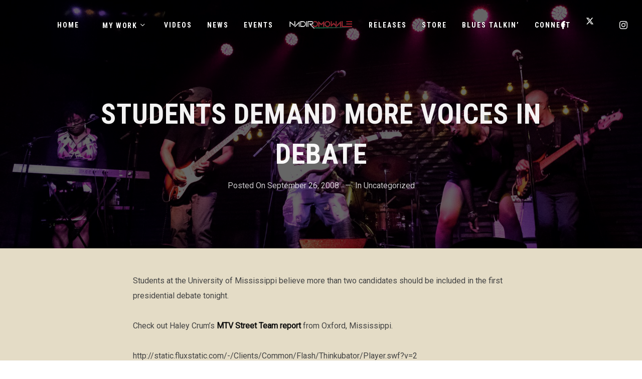

--- FILE ---
content_type: text/html; charset=UTF-8
request_url: https://nadiromowale.com/students-demand-more-voices-in-debate
body_size: 24588
content:
<!DOCTYPE html>
<html lang="en-US" itemscope itemtype="http://schema.org/WebPage">
<head>
	<meta charset="UTF-8">
	<meta name="viewport" content="width=device-width, initial-scale=1, shrink-to-fit=no">
	<link rel="profile" href="http://gmpg.org/xfn/11">
	<meta name='robots' content='index, follow, max-image-preview:large, max-snippet:-1, max-video-preview:-1' />

	<!-- This site is optimized with the Yoast SEO plugin v23.3 - https://yoast.com/wordpress/plugins/seo/ -->
	<title>Students Demand More Voices In Debate - Nadir Omowale</title><link rel="preload" data-rocket-preload as="style" href="https://fonts.googleapis.com/css?family=Roboto%7CRoboto%20Condensed%3A400%2C700%7CPlayfair%20Display%3A400%2C700%2C900%7COpen%20Sans%7CSpecial%20Elite&#038;display=swap" /><link rel="stylesheet" href="https://fonts.googleapis.com/css?family=Roboto%7CRoboto%20Condensed%3A400%2C700%7CPlayfair%20Display%3A400%2C700%2C900%7COpen%20Sans%7CSpecial%20Elite&#038;display=swap" media="print" onload="this.media='all'" /><noscript><link rel="stylesheet" href="https://fonts.googleapis.com/css?family=Roboto%7CRoboto%20Condensed%3A400%2C700%7CPlayfair%20Display%3A400%2C700%2C900%7COpen%20Sans%7CSpecial%20Elite&#038;display=swap" /></noscript>
	<meta name="description" content="The online home of Artist, Producer, Consultant and Creative Strategist Nadir Omowale." />
	<link rel="canonical" href="https://nadiromowale.com/students-demand-more-voices-in-debate" />
	<meta property="og:locale" content="en_US" />
	<meta property="og:type" content="article" />
	<meta property="og:title" content="Students Demand More Voices In Debate - Nadir Omowale" />
	<meta property="og:description" content="The online home of Artist, Producer, Consultant and Creative Strategist Nadir Omowale." />
	<meta property="og:url" content="https://nadiromowale.com/students-demand-more-voices-in-debate" />
	<meta property="og:site_name" content="Nadir Omowale" />
	<meta property="article:published_time" content="2008-09-26T14:34:38+00:00" />
	<meta name="author" content="Nadir" />
	<meta name="twitter:card" content="summary_large_image" />
	<meta name="twitter:label1" content="Written by" />
	<meta name="twitter:data1" content="Nadir" />
	<script type="application/ld+json" class="yoast-schema-graph">{"@context":"https://schema.org","@graph":[{"@type":"Article","@id":"https://nadiromowale.com/students-demand-more-voices-in-debate#article","isPartOf":{"@id":"https://nadiromowale.com/students-demand-more-voices-in-debate"},"author":{"name":"Nadir","@id":"https://nadiromowale.com/#/schema/person/6817c1cf60d554540cd43f0364a11a71"},"headline":"Students Demand More Voices In Debate","datePublished":"2008-09-26T14:34:38+00:00","dateModified":"2008-09-26T14:34:38+00:00","mainEntityOfPage":{"@id":"https://nadiromowale.com/students-demand-more-voices-in-debate"},"wordCount":51,"commentCount":0,"publisher":{"@id":"https://nadiromowale.com/#/schema/person/6817c1cf60d554540cd43f0364a11a71"},"keywords":["Choose or Lose","Haley Crum","Mississippi","Ole Miss","Oxford","presidential debate","Street Team '08"],"inLanguage":"en-US","potentialAction":[{"@type":"CommentAction","name":"Comment","target":["https://nadiromowale.com/students-demand-more-voices-in-debate#respond"]}]},{"@type":"WebPage","@id":"https://nadiromowale.com/students-demand-more-voices-in-debate","url":"https://nadiromowale.com/students-demand-more-voices-in-debate","name":"Students Demand More Voices In Debate - Nadir Omowale","isPartOf":{"@id":"https://nadiromowale.com/#website"},"datePublished":"2008-09-26T14:34:38+00:00","dateModified":"2008-09-26T14:34:38+00:00","description":"The online home of Artist, Producer, Consultant and Creative Strategist Nadir Omowale.","breadcrumb":{"@id":"https://nadiromowale.com/students-demand-more-voices-in-debate#breadcrumb"},"inLanguage":"en-US","potentialAction":[{"@type":"ReadAction","target":["https://nadiromowale.com/students-demand-more-voices-in-debate"]}]},{"@type":"BreadcrumbList","@id":"https://nadiromowale.com/students-demand-more-voices-in-debate#breadcrumb","itemListElement":[{"@type":"ListItem","position":1,"name":"Home","item":"https://nadiromowale.com/"},{"@type":"ListItem","position":2,"name":"News","item":"https://nadiromowale.com/news"},{"@type":"ListItem","position":3,"name":"Students Demand More Voices In Debate"}]},{"@type":"WebSite","@id":"https://nadiromowale.com/#website","url":"https://nadiromowale.com/","name":"Nadir Omowale","description":"Artist - Producer - Creative Strategist","publisher":{"@id":"https://nadiromowale.com/#/schema/person/6817c1cf60d554540cd43f0364a11a71"},"potentialAction":[{"@type":"SearchAction","target":{"@type":"EntryPoint","urlTemplate":"https://nadiromowale.com/?s={search_term_string}"},"query-input":"required name=search_term_string"}],"inLanguage":"en-US"},{"@type":["Person","Organization"],"@id":"https://nadiromowale.com/#/schema/person/6817c1cf60d554540cd43f0364a11a71","name":"Nadir","image":{"@type":"ImageObject","inLanguage":"en-US","@id":"https://nadiromowale.com/#/schema/person/image/","url":"https://secure.gravatar.com/avatar/ecbcf55059d20c6c21a078507f1cd6e0?s=96&d=mm&r=g","contentUrl":"https://secure.gravatar.com/avatar/ecbcf55059d20c6c21a078507f1cd6e0?s=96&d=mm&r=g","caption":"Nadir"},"logo":{"@id":"https://nadiromowale.com/#/schema/person/image/"},"url":"https://nadiromowale.com/author/nadir"}]}</script>
	<!-- / Yoast SEO plugin. -->


<link rel='dns-prefetch' href='//fonts.googleapis.com' />
<link rel='dns-prefetch' href='//fonts.gstatic.com' />
<link href='https://fonts.gstatic.com' crossorigin rel='preconnect' />
<link rel="alternate" type="application/rss+xml" title="Nadir Omowale &raquo; Feed" href="https://nadiromowale.com/feed" />
<link rel="alternate" type="application/rss+xml" title="Nadir Omowale &raquo; Comments Feed" href="https://nadiromowale.com/comments/feed" />
<link rel="alternate" type="application/rss+xml" title="Nadir Omowale &raquo; Students Demand More Voices In Debate Comments Feed" href="https://nadiromowale.com/students-demand-more-voices-in-debate/feed" />
<link rel='stylesheet' id='vc_font_awesome_5_shims-css' href='https://nadiromowale.com/wp-content/plugins/js_composer/assets/lib/vendor/node_modules/@fortawesome/fontawesome-free/css/v4-shims.min.css?ver=7.8' type='text/css' media='all' />
<link data-minify="1" rel='stylesheet' id='vc_font_awesome_5-css' href='https://nadiromowale.com/wp-content/cache/min/1/wp-content/plugins/js_composer/assets/lib/vendor/node_modules/@fortawesome/fontawesome-free/css/all.min.css?ver=1724788083' type='text/css' media='all' />
<link rel='stylesheet' id='mediaelement-css' href='https://nadiromowale.com/wp-includes/js/mediaelement/mediaelementplayer-legacy.min.css?ver=4.2.17' type='text/css' media='all' />
<link data-minify="1" rel='stylesheet' id='wp-mediaelement-css' href='https://nadiromowale.com/wp-content/cache/min/1/wp-includes/js/mediaelement/wp-mediaelement.css?ver=1724788083' type='text/css' media='all' />
<link data-minify="1" rel='stylesheet' id='dashicons-css' href='https://nadiromowale.com/wp-content/cache/min/1/wp-includes/css/dashicons.css?ver=1724788083' type='text/css' media='all' />
<link data-minify="1" rel='stylesheet' id='simplebar-css' href='https://nadiromowale.com/wp-content/cache/min/1/wp-content/plugins/wolf-playlist-manager/assets/css/simplebar.css?ver=1724788083' type='text/css' media='all' />
<link data-minify="1" rel='stylesheet' id='wpm-css' href='https://nadiromowale.com/wp-content/cache/min/1/wp-content/plugins/wolf-playlist-manager/assets/css/wpm.css?ver=1724788083' type='text/css' media='all' />
<link data-minify="1" rel='stylesheet' id='sbi_styles-css' href='https://nadiromowale.com/wp-content/cache/min/1/wp-content/plugins/instagram-feed/css/sbi-styles.css?ver=1724788083' type='text/css' media='all' />
<style id='wp-emoji-styles-inline-css' type='text/css'>

	img.wp-smiley, img.emoji {
		display: inline !important;
		border: none !important;
		box-shadow: none !important;
		height: 1em !important;
		width: 1em !important;
		margin: 0 0.07em !important;
		vertical-align: -0.1em !important;
		background: none !important;
		padding: 0 !important;
	}
</style>
<link data-minify="1" rel='stylesheet' id='wp-block-library-css' href='https://nadiromowale.com/wp-content/cache/min/1/wp-includes/css/dist/block-library/style.css?ver=1724788083' type='text/css' media='all' />
<style id='classic-theme-styles-inline-css' type='text/css'>
/**
 * These rules are needed for backwards compatibility.
 * They should match the button element rules in the base theme.json file.
 */
.wp-block-button__link {
	color: #ffffff;
	background-color: #32373c;
	border-radius: 9999px; /* 100% causes an oval, but any explicit but really high value retains the pill shape. */

	/* This needs a low specificity so it won't override the rules from the button element if defined in theme.json. */
	box-shadow: none;
	text-decoration: none;

	/* The extra 2px are added to size solids the same as the outline versions.*/
	padding: calc(0.667em + 2px) calc(1.333em + 2px);

	font-size: 1.125em;
}

.wp-block-file__button {
	background: #32373c;
	color: #ffffff;
	text-decoration: none;
}

</style>
<style id='global-styles-inline-css' type='text/css'>
:root{--wp--preset--aspect-ratio--square: 1;--wp--preset--aspect-ratio--4-3: 4/3;--wp--preset--aspect-ratio--3-4: 3/4;--wp--preset--aspect-ratio--3-2: 3/2;--wp--preset--aspect-ratio--2-3: 2/3;--wp--preset--aspect-ratio--16-9: 16/9;--wp--preset--aspect-ratio--9-16: 9/16;--wp--preset--color--black: #000000;--wp--preset--color--cyan-bluish-gray: #abb8c3;--wp--preset--color--white: #ffffff;--wp--preset--color--pale-pink: #f78da7;--wp--preset--color--vivid-red: #cf2e2e;--wp--preset--color--luminous-vivid-orange: #ff6900;--wp--preset--color--luminous-vivid-amber: #fcb900;--wp--preset--color--light-green-cyan: #7bdcb5;--wp--preset--color--vivid-green-cyan: #00d084;--wp--preset--color--pale-cyan-blue: #8ed1fc;--wp--preset--color--vivid-cyan-blue: #0693e3;--wp--preset--color--vivid-purple: #9b51e0;--wp--preset--gradient--vivid-cyan-blue-to-vivid-purple: linear-gradient(135deg,rgba(6,147,227,1) 0%,rgb(155,81,224) 100%);--wp--preset--gradient--light-green-cyan-to-vivid-green-cyan: linear-gradient(135deg,rgb(122,220,180) 0%,rgb(0,208,130) 100%);--wp--preset--gradient--luminous-vivid-amber-to-luminous-vivid-orange: linear-gradient(135deg,rgba(252,185,0,1) 0%,rgba(255,105,0,1) 100%);--wp--preset--gradient--luminous-vivid-orange-to-vivid-red: linear-gradient(135deg,rgba(255,105,0,1) 0%,rgb(207,46,46) 100%);--wp--preset--gradient--very-light-gray-to-cyan-bluish-gray: linear-gradient(135deg,rgb(238,238,238) 0%,rgb(169,184,195) 100%);--wp--preset--gradient--cool-to-warm-spectrum: linear-gradient(135deg,rgb(74,234,220) 0%,rgb(151,120,209) 20%,rgb(207,42,186) 40%,rgb(238,44,130) 60%,rgb(251,105,98) 80%,rgb(254,248,76) 100%);--wp--preset--gradient--blush-light-purple: linear-gradient(135deg,rgb(255,206,236) 0%,rgb(152,150,240) 100%);--wp--preset--gradient--blush-bordeaux: linear-gradient(135deg,rgb(254,205,165) 0%,rgb(254,45,45) 50%,rgb(107,0,62) 100%);--wp--preset--gradient--luminous-dusk: linear-gradient(135deg,rgb(255,203,112) 0%,rgb(199,81,192) 50%,rgb(65,88,208) 100%);--wp--preset--gradient--pale-ocean: linear-gradient(135deg,rgb(255,245,203) 0%,rgb(182,227,212) 50%,rgb(51,167,181) 100%);--wp--preset--gradient--electric-grass: linear-gradient(135deg,rgb(202,248,128) 0%,rgb(113,206,126) 100%);--wp--preset--gradient--midnight: linear-gradient(135deg,rgb(2,3,129) 0%,rgb(40,116,252) 100%);--wp--preset--font-size--small: 13px;--wp--preset--font-size--medium: 20px;--wp--preset--font-size--large: 36px;--wp--preset--font-size--x-large: 42px;--wp--preset--font-family--inter: "Inter", sans-serif;--wp--preset--font-family--cardo: Cardo;--wp--preset--spacing--20: 0.44rem;--wp--preset--spacing--30: 0.67rem;--wp--preset--spacing--40: 1rem;--wp--preset--spacing--50: 1.5rem;--wp--preset--spacing--60: 2.25rem;--wp--preset--spacing--70: 3.38rem;--wp--preset--spacing--80: 5.06rem;--wp--preset--shadow--natural: 6px 6px 9px rgba(0, 0, 0, 0.2);--wp--preset--shadow--deep: 12px 12px 50px rgba(0, 0, 0, 0.4);--wp--preset--shadow--sharp: 6px 6px 0px rgba(0, 0, 0, 0.2);--wp--preset--shadow--outlined: 6px 6px 0px -3px rgba(255, 255, 255, 1), 6px 6px rgba(0, 0, 0, 1);--wp--preset--shadow--crisp: 6px 6px 0px rgba(0, 0, 0, 1);}:where(.is-layout-flex){gap: 0.5em;}:where(.is-layout-grid){gap: 0.5em;}body .is-layout-flex{display: flex;}.is-layout-flex{flex-wrap: wrap;align-items: center;}.is-layout-flex > :is(*, div){margin: 0;}body .is-layout-grid{display: grid;}.is-layout-grid > :is(*, div){margin: 0;}:where(.wp-block-columns.is-layout-flex){gap: 2em;}:where(.wp-block-columns.is-layout-grid){gap: 2em;}:where(.wp-block-post-template.is-layout-flex){gap: 1.25em;}:where(.wp-block-post-template.is-layout-grid){gap: 1.25em;}.has-black-color{color: var(--wp--preset--color--black) !important;}.has-cyan-bluish-gray-color{color: var(--wp--preset--color--cyan-bluish-gray) !important;}.has-white-color{color: var(--wp--preset--color--white) !important;}.has-pale-pink-color{color: var(--wp--preset--color--pale-pink) !important;}.has-vivid-red-color{color: var(--wp--preset--color--vivid-red) !important;}.has-luminous-vivid-orange-color{color: var(--wp--preset--color--luminous-vivid-orange) !important;}.has-luminous-vivid-amber-color{color: var(--wp--preset--color--luminous-vivid-amber) !important;}.has-light-green-cyan-color{color: var(--wp--preset--color--light-green-cyan) !important;}.has-vivid-green-cyan-color{color: var(--wp--preset--color--vivid-green-cyan) !important;}.has-pale-cyan-blue-color{color: var(--wp--preset--color--pale-cyan-blue) !important;}.has-vivid-cyan-blue-color{color: var(--wp--preset--color--vivid-cyan-blue) !important;}.has-vivid-purple-color{color: var(--wp--preset--color--vivid-purple) !important;}.has-black-background-color{background-color: var(--wp--preset--color--black) !important;}.has-cyan-bluish-gray-background-color{background-color: var(--wp--preset--color--cyan-bluish-gray) !important;}.has-white-background-color{background-color: var(--wp--preset--color--white) !important;}.has-pale-pink-background-color{background-color: var(--wp--preset--color--pale-pink) !important;}.has-vivid-red-background-color{background-color: var(--wp--preset--color--vivid-red) !important;}.has-luminous-vivid-orange-background-color{background-color: var(--wp--preset--color--luminous-vivid-orange) !important;}.has-luminous-vivid-amber-background-color{background-color: var(--wp--preset--color--luminous-vivid-amber) !important;}.has-light-green-cyan-background-color{background-color: var(--wp--preset--color--light-green-cyan) !important;}.has-vivid-green-cyan-background-color{background-color: var(--wp--preset--color--vivid-green-cyan) !important;}.has-pale-cyan-blue-background-color{background-color: var(--wp--preset--color--pale-cyan-blue) !important;}.has-vivid-cyan-blue-background-color{background-color: var(--wp--preset--color--vivid-cyan-blue) !important;}.has-vivid-purple-background-color{background-color: var(--wp--preset--color--vivid-purple) !important;}.has-black-border-color{border-color: var(--wp--preset--color--black) !important;}.has-cyan-bluish-gray-border-color{border-color: var(--wp--preset--color--cyan-bluish-gray) !important;}.has-white-border-color{border-color: var(--wp--preset--color--white) !important;}.has-pale-pink-border-color{border-color: var(--wp--preset--color--pale-pink) !important;}.has-vivid-red-border-color{border-color: var(--wp--preset--color--vivid-red) !important;}.has-luminous-vivid-orange-border-color{border-color: var(--wp--preset--color--luminous-vivid-orange) !important;}.has-luminous-vivid-amber-border-color{border-color: var(--wp--preset--color--luminous-vivid-amber) !important;}.has-light-green-cyan-border-color{border-color: var(--wp--preset--color--light-green-cyan) !important;}.has-vivid-green-cyan-border-color{border-color: var(--wp--preset--color--vivid-green-cyan) !important;}.has-pale-cyan-blue-border-color{border-color: var(--wp--preset--color--pale-cyan-blue) !important;}.has-vivid-cyan-blue-border-color{border-color: var(--wp--preset--color--vivid-cyan-blue) !important;}.has-vivid-purple-border-color{border-color: var(--wp--preset--color--vivid-purple) !important;}.has-vivid-cyan-blue-to-vivid-purple-gradient-background{background: var(--wp--preset--gradient--vivid-cyan-blue-to-vivid-purple) !important;}.has-light-green-cyan-to-vivid-green-cyan-gradient-background{background: var(--wp--preset--gradient--light-green-cyan-to-vivid-green-cyan) !important;}.has-luminous-vivid-amber-to-luminous-vivid-orange-gradient-background{background: var(--wp--preset--gradient--luminous-vivid-amber-to-luminous-vivid-orange) !important;}.has-luminous-vivid-orange-to-vivid-red-gradient-background{background: var(--wp--preset--gradient--luminous-vivid-orange-to-vivid-red) !important;}.has-very-light-gray-to-cyan-bluish-gray-gradient-background{background: var(--wp--preset--gradient--very-light-gray-to-cyan-bluish-gray) !important;}.has-cool-to-warm-spectrum-gradient-background{background: var(--wp--preset--gradient--cool-to-warm-spectrum) !important;}.has-blush-light-purple-gradient-background{background: var(--wp--preset--gradient--blush-light-purple) !important;}.has-blush-bordeaux-gradient-background{background: var(--wp--preset--gradient--blush-bordeaux) !important;}.has-luminous-dusk-gradient-background{background: var(--wp--preset--gradient--luminous-dusk) !important;}.has-pale-ocean-gradient-background{background: var(--wp--preset--gradient--pale-ocean) !important;}.has-electric-grass-gradient-background{background: var(--wp--preset--gradient--electric-grass) !important;}.has-midnight-gradient-background{background: var(--wp--preset--gradient--midnight) !important;}.has-small-font-size{font-size: var(--wp--preset--font-size--small) !important;}.has-medium-font-size{font-size: var(--wp--preset--font-size--medium) !important;}.has-large-font-size{font-size: var(--wp--preset--font-size--large) !important;}.has-x-large-font-size{font-size: var(--wp--preset--font-size--x-large) !important;}
:where(.wp-block-post-template.is-layout-flex){gap: 1.25em;}:where(.wp-block-post-template.is-layout-grid){gap: 1.25em;}
:where(.wp-block-columns.is-layout-flex){gap: 2em;}:where(.wp-block-columns.is-layout-grid){gap: 2em;}
:root :where(.wp-block-pullquote){font-size: 1.5em;line-height: 1.6;}
</style>
<link data-minify="1" rel='stylesheet' id='wolf-custom-post-meta-css' href='https://nadiromowale.com/wp-content/cache/min/1/wp-content/plugins/wolf-custom-post-meta/assets/css/wcpm.css?ver=1724788083' type='text/css' media='all' />
<link rel='stylesheet' id='flickity-css' href='https://nadiromowale.com/wp-content/plugins/wolf-visual-composer/assets/css/lib/flickity.min.css?ver=2.3.0' type='text/css' media='all' />
<link rel='stylesheet' id='lity-css' href='https://nadiromowale.com/wp-content/plugins/wolf-visual-composer/assets/css/lib/lity.min.css?ver=2.2.2' type='text/css' media='all' />
<link data-minify="1" rel='stylesheet' id='font-awesome-css' href='https://nadiromowale.com/wp-content/cache/min/1/wp-content/plugins/wolf-visual-composer/assets/css/lib/fontawesome/fontawesome.css?ver=1724788083' type='text/css' media='all' />
<link data-minify="1" rel='stylesheet' id='wvc-styles-css' href='https://nadiromowale.com/wp-content/cache/min/1/wp-content/plugins/wolf-visual-composer/assets/css/wvc.css?ver=1724788083' type='text/css' media='all' />
<style id='wvc-styles-inline-css' type='text/css'>

			.wvc-background-color-black{
				background-color:#000000;
			}
		
			.wvc-border-color-black{
				border-color:#000000;
			}
		
			.wvc-button-background-color-black{
				background-color:#000000;
				color:#000000;
				border-color:#000000;
			}

			.wvc-button-background-color-black .wvc-button-background-fill{
				box-shadow:0 0 0 0 #000000;
				background-color:#000000;
			}
		
			.wvc-icon-color-black{
				color:#000000;
			}

			.wvc-svg-icon-color-black svg *{
				stroke:#000000!important;
			}

			.wvc-icon-background-color-black{
				box-shadow:0 0 0 0 #000000;
				background-color:#000000;
				color:#000000;
				border-color:#000000;
			}

			.wvc-icon-background-color-black .wvc-icon-background-fill{
				box-shadow:0 0 0 0 #000000;
				background-color:#000000;
			}
		
			.wvc-text-color-black{
				color:#000000!important;
			}
		
			.wvc-background-color-lightergrey{
				background-color:#f7f7f7;
			}
		
			.wvc-border-color-lightergrey{
				border-color:#f7f7f7;
			}
		
			.wvc-button-background-color-lightergrey{
				background-color:#f7f7f7;
				color:#f7f7f7;
				border-color:#f7f7f7;
			}

			.wvc-button-background-color-lightergrey .wvc-button-background-fill{
				box-shadow:0 0 0 0 #f7f7f7;
				background-color:#f7f7f7;
			}
		
			.wvc-icon-color-lightergrey{
				color:#f7f7f7;
			}

			.wvc-svg-icon-color-lightergrey svg *{
				stroke:#f7f7f7!important;
			}

			.wvc-icon-background-color-lightergrey{
				box-shadow:0 0 0 0 #f7f7f7;
				background-color:#f7f7f7;
				color:#f7f7f7;
				border-color:#f7f7f7;
			}

			.wvc-icon-background-color-lightergrey .wvc-icon-background-fill{
				box-shadow:0 0 0 0 #f7f7f7;
				background-color:#f7f7f7;
			}
		
			.wvc-text-color-lightergrey{
				color:#f7f7f7!important;
			}
		
			.wvc-background-color-darkgrey{
				background-color:#444444;
			}
		
			.wvc-border-color-darkgrey{
				border-color:#444444;
			}
		
			.wvc-button-background-color-darkgrey{
				background-color:#444444;
				color:#444444;
				border-color:#444444;
			}

			.wvc-button-background-color-darkgrey .wvc-button-background-fill{
				box-shadow:0 0 0 0 #444444;
				background-color:#444444;
			}
		
			.wvc-icon-color-darkgrey{
				color:#444444;
			}

			.wvc-svg-icon-color-darkgrey svg *{
				stroke:#444444!important;
			}

			.wvc-icon-background-color-darkgrey{
				box-shadow:0 0 0 0 #444444;
				background-color:#444444;
				color:#444444;
				border-color:#444444;
			}

			.wvc-icon-background-color-darkgrey .wvc-icon-background-fill{
				box-shadow:0 0 0 0 #444444;
				background-color:#444444;
			}
		
			.wvc-text-color-darkgrey{
				color:#444444!important;
			}
		
			.wvc-background-color-white{
				background-color:#ffffff;
			}
		
			.wvc-border-color-white{
				border-color:#ffffff;
			}
		
			.wvc-button-background-color-white{
				background-color:#ffffff;
				color:#ffffff;
				border-color:#ffffff;
			}

			.wvc-button-background-color-white .wvc-button-background-fill{
				box-shadow:0 0 0 0 #ffffff;
				background-color:#ffffff;
			}
		
			.wvc-icon-color-white{
				color:#ffffff;
			}

			.wvc-svg-icon-color-white svg *{
				stroke:#ffffff!important;
			}

			.wvc-icon-background-color-white{
				box-shadow:0 0 0 0 #ffffff;
				background-color:#ffffff;
				color:#ffffff;
				border-color:#ffffff;
			}

			.wvc-icon-background-color-white .wvc-icon-background-fill{
				box-shadow:0 0 0 0 #ffffff;
				background-color:#ffffff;
			}
		
			.wvc-text-color-white{
				color:#ffffff!important;
			}
		
			.wvc-background-color-orange{
				background-color:#F7BE68;
			}
		
			.wvc-border-color-orange{
				border-color:#F7BE68;
			}
		
			.wvc-button-background-color-orange{
				background-color:#F7BE68;
				color:#F7BE68;
				border-color:#F7BE68;
			}

			.wvc-button-background-color-orange .wvc-button-background-fill{
				box-shadow:0 0 0 0 #F7BE68;
				background-color:#F7BE68;
			}
		
			.wvc-icon-color-orange{
				color:#F7BE68;
			}

			.wvc-svg-icon-color-orange svg *{
				stroke:#F7BE68!important;
			}

			.wvc-icon-background-color-orange{
				box-shadow:0 0 0 0 #F7BE68;
				background-color:#F7BE68;
				color:#F7BE68;
				border-color:#F7BE68;
			}

			.wvc-icon-background-color-orange .wvc-icon-background-fill{
				box-shadow:0 0 0 0 #F7BE68;
				background-color:#F7BE68;
			}
		
			.wvc-text-color-orange{
				color:#F7BE68!important;
			}
		
			.wvc-background-color-green{
				background-color:#6DAB3C;
			}
		
			.wvc-border-color-green{
				border-color:#6DAB3C;
			}
		
			.wvc-button-background-color-green{
				background-color:#6DAB3C;
				color:#6DAB3C;
				border-color:#6DAB3C;
			}

			.wvc-button-background-color-green .wvc-button-background-fill{
				box-shadow:0 0 0 0 #6DAB3C;
				background-color:#6DAB3C;
			}
		
			.wvc-icon-color-green{
				color:#6DAB3C;
			}

			.wvc-svg-icon-color-green svg *{
				stroke:#6DAB3C!important;
			}

			.wvc-icon-background-color-green{
				box-shadow:0 0 0 0 #6DAB3C;
				background-color:#6DAB3C;
				color:#6DAB3C;
				border-color:#6DAB3C;
			}

			.wvc-icon-background-color-green .wvc-icon-background-fill{
				box-shadow:0 0 0 0 #6DAB3C;
				background-color:#6DAB3C;
			}
		
			.wvc-text-color-green{
				color:#6DAB3C!important;
			}
		
			.wvc-background-color-turquoise{
				background-color:#49afcd;
			}
		
			.wvc-border-color-turquoise{
				border-color:#49afcd;
			}
		
			.wvc-button-background-color-turquoise{
				background-color:#49afcd;
				color:#49afcd;
				border-color:#49afcd;
			}

			.wvc-button-background-color-turquoise .wvc-button-background-fill{
				box-shadow:0 0 0 0 #49afcd;
				background-color:#49afcd;
			}
		
			.wvc-icon-color-turquoise{
				color:#49afcd;
			}

			.wvc-svg-icon-color-turquoise svg *{
				stroke:#49afcd!important;
			}

			.wvc-icon-background-color-turquoise{
				box-shadow:0 0 0 0 #49afcd;
				background-color:#49afcd;
				color:#49afcd;
				border-color:#49afcd;
			}

			.wvc-icon-background-color-turquoise .wvc-icon-background-fill{
				box-shadow:0 0 0 0 #49afcd;
				background-color:#49afcd;
			}
		
			.wvc-text-color-turquoise{
				color:#49afcd!important;
			}
		
			.wvc-background-color-violet{
				background-color:#8D6DC4;
			}
		
			.wvc-border-color-violet{
				border-color:#8D6DC4;
			}
		
			.wvc-button-background-color-violet{
				background-color:#8D6DC4;
				color:#8D6DC4;
				border-color:#8D6DC4;
			}

			.wvc-button-background-color-violet .wvc-button-background-fill{
				box-shadow:0 0 0 0 #8D6DC4;
				background-color:#8D6DC4;
			}
		
			.wvc-icon-color-violet{
				color:#8D6DC4;
			}

			.wvc-svg-icon-color-violet svg *{
				stroke:#8D6DC4!important;
			}

			.wvc-icon-background-color-violet{
				box-shadow:0 0 0 0 #8D6DC4;
				background-color:#8D6DC4;
				color:#8D6DC4;
				border-color:#8D6DC4;
			}

			.wvc-icon-background-color-violet .wvc-icon-background-fill{
				box-shadow:0 0 0 0 #8D6DC4;
				background-color:#8D6DC4;
			}
		
			.wvc-text-color-violet{
				color:#8D6DC4!important;
			}
		
			.wvc-background-color-pink{
				background-color:#FE6C61;
			}
		
			.wvc-border-color-pink{
				border-color:#FE6C61;
			}
		
			.wvc-button-background-color-pink{
				background-color:#FE6C61;
				color:#FE6C61;
				border-color:#FE6C61;
			}

			.wvc-button-background-color-pink .wvc-button-background-fill{
				box-shadow:0 0 0 0 #FE6C61;
				background-color:#FE6C61;
			}
		
			.wvc-icon-color-pink{
				color:#FE6C61;
			}

			.wvc-svg-icon-color-pink svg *{
				stroke:#FE6C61!important;
			}

			.wvc-icon-background-color-pink{
				box-shadow:0 0 0 0 #FE6C61;
				background-color:#FE6C61;
				color:#FE6C61;
				border-color:#FE6C61;
			}

			.wvc-icon-background-color-pink .wvc-icon-background-fill{
				box-shadow:0 0 0 0 #FE6C61;
				background-color:#FE6C61;
			}
		
			.wvc-text-color-pink{
				color:#FE6C61!important;
			}
		
			.wvc-background-color-greyblue{
				background-color:#49535a;
			}
		
			.wvc-border-color-greyblue{
				border-color:#49535a;
			}
		
			.wvc-button-background-color-greyblue{
				background-color:#49535a;
				color:#49535a;
				border-color:#49535a;
			}

			.wvc-button-background-color-greyblue .wvc-button-background-fill{
				box-shadow:0 0 0 0 #49535a;
				background-color:#49535a;
			}
		
			.wvc-icon-color-greyblue{
				color:#49535a;
			}

			.wvc-svg-icon-color-greyblue svg *{
				stroke:#49535a!important;
			}

			.wvc-icon-background-color-greyblue{
				box-shadow:0 0 0 0 #49535a;
				background-color:#49535a;
				color:#49535a;
				border-color:#49535a;
			}

			.wvc-icon-background-color-greyblue .wvc-icon-background-fill{
				box-shadow:0 0 0 0 #49535a;
				background-color:#49535a;
			}
		
			.wvc-text-color-greyblue{
				color:#49535a!important;
			}
		
			.wvc-background-color-red{
				background-color:#da4f49;
			}
		
			.wvc-border-color-red{
				border-color:#da4f49;
			}
		
			.wvc-button-background-color-red{
				background-color:#da4f49;
				color:#da4f49;
				border-color:#da4f49;
			}

			.wvc-button-background-color-red .wvc-button-background-fill{
				box-shadow:0 0 0 0 #da4f49;
				background-color:#da4f49;
			}
		
			.wvc-icon-color-red{
				color:#da4f49;
			}

			.wvc-svg-icon-color-red svg *{
				stroke:#da4f49!important;
			}

			.wvc-icon-background-color-red{
				box-shadow:0 0 0 0 #da4f49;
				background-color:#da4f49;
				color:#da4f49;
				border-color:#da4f49;
			}

			.wvc-icon-background-color-red .wvc-icon-background-fill{
				box-shadow:0 0 0 0 #da4f49;
				background-color:#da4f49;
			}
		
			.wvc-text-color-red{
				color:#da4f49!important;
			}
		
			.wvc-background-color-yellow{
				background-color:#e6ae48;
			}
		
			.wvc-border-color-yellow{
				border-color:#e6ae48;
			}
		
			.wvc-button-background-color-yellow{
				background-color:#e6ae48;
				color:#e6ae48;
				border-color:#e6ae48;
			}

			.wvc-button-background-color-yellow .wvc-button-background-fill{
				box-shadow:0 0 0 0 #e6ae48;
				background-color:#e6ae48;
			}
		
			.wvc-icon-color-yellow{
				color:#e6ae48;
			}

			.wvc-svg-icon-color-yellow svg *{
				stroke:#e6ae48!important;
			}

			.wvc-icon-background-color-yellow{
				box-shadow:0 0 0 0 #e6ae48;
				background-color:#e6ae48;
				color:#e6ae48;
				border-color:#e6ae48;
			}

			.wvc-icon-background-color-yellow .wvc-icon-background-fill{
				box-shadow:0 0 0 0 #e6ae48;
				background-color:#e6ae48;
			}
		
			.wvc-text-color-yellow{
				color:#e6ae48!important;
			}
		
			.wvc-background-color-blue{
				background-color:#75D69C;
			}
		
			.wvc-border-color-blue{
				border-color:#75D69C;
			}
		
			.wvc-button-background-color-blue{
				background-color:#75D69C;
				color:#75D69C;
				border-color:#75D69C;
			}

			.wvc-button-background-color-blue .wvc-button-background-fill{
				box-shadow:0 0 0 0 #75D69C;
				background-color:#75D69C;
			}
		
			.wvc-icon-color-blue{
				color:#75D69C;
			}

			.wvc-svg-icon-color-blue svg *{
				stroke:#75D69C!important;
			}

			.wvc-icon-background-color-blue{
				box-shadow:0 0 0 0 #75D69C;
				background-color:#75D69C;
				color:#75D69C;
				border-color:#75D69C;
			}

			.wvc-icon-background-color-blue .wvc-icon-background-fill{
				box-shadow:0 0 0 0 #75D69C;
				background-color:#75D69C;
			}
		
			.wvc-text-color-blue{
				color:#75D69C!important;
			}
		
			.wvc-background-color-peacoc{
				background-color:#4CADC9;
			}
		
			.wvc-border-color-peacoc{
				border-color:#4CADC9;
			}
		
			.wvc-button-background-color-peacoc{
				background-color:#4CADC9;
				color:#4CADC9;
				border-color:#4CADC9;
			}

			.wvc-button-background-color-peacoc .wvc-button-background-fill{
				box-shadow:0 0 0 0 #4CADC9;
				background-color:#4CADC9;
			}
		
			.wvc-icon-color-peacoc{
				color:#4CADC9;
			}

			.wvc-svg-icon-color-peacoc svg *{
				stroke:#4CADC9!important;
			}

			.wvc-icon-background-color-peacoc{
				box-shadow:0 0 0 0 #4CADC9;
				background-color:#4CADC9;
				color:#4CADC9;
				border-color:#4CADC9;
			}

			.wvc-icon-background-color-peacoc .wvc-icon-background-fill{
				box-shadow:0 0 0 0 #4CADC9;
				background-color:#4CADC9;
			}
		
			.wvc-text-color-peacoc{
				color:#4CADC9!important;
			}
		
			.wvc-background-color-chino{
				background-color:#CEC2AB;
			}
		
			.wvc-border-color-chino{
				border-color:#CEC2AB;
			}
		
			.wvc-button-background-color-chino{
				background-color:#CEC2AB;
				color:#CEC2AB;
				border-color:#CEC2AB;
			}

			.wvc-button-background-color-chino .wvc-button-background-fill{
				box-shadow:0 0 0 0 #CEC2AB;
				background-color:#CEC2AB;
			}
		
			.wvc-icon-color-chino{
				color:#CEC2AB;
			}

			.wvc-svg-icon-color-chino svg *{
				stroke:#CEC2AB!important;
			}

			.wvc-icon-background-color-chino{
				box-shadow:0 0 0 0 #CEC2AB;
				background-color:#CEC2AB;
				color:#CEC2AB;
				border-color:#CEC2AB;
			}

			.wvc-icon-background-color-chino .wvc-icon-background-fill{
				box-shadow:0 0 0 0 #CEC2AB;
				background-color:#CEC2AB;
			}
		
			.wvc-text-color-chino{
				color:#CEC2AB!important;
			}
		
			.wvc-background-color-mulled-wine{
				background-color:#50485B;
			}
		
			.wvc-border-color-mulled-wine{
				border-color:#50485B;
			}
		
			.wvc-button-background-color-mulled-wine{
				background-color:#50485B;
				color:#50485B;
				border-color:#50485B;
			}

			.wvc-button-background-color-mulled-wine .wvc-button-background-fill{
				box-shadow:0 0 0 0 #50485B;
				background-color:#50485B;
			}
		
			.wvc-icon-color-mulled-wine{
				color:#50485B;
			}

			.wvc-svg-icon-color-mulled-wine svg *{
				stroke:#50485B!important;
			}

			.wvc-icon-background-color-mulled-wine{
				box-shadow:0 0 0 0 #50485B;
				background-color:#50485B;
				color:#50485B;
				border-color:#50485B;
			}

			.wvc-icon-background-color-mulled-wine .wvc-icon-background-fill{
				box-shadow:0 0 0 0 #50485B;
				background-color:#50485B;
			}
		
			.wvc-text-color-mulled-wine{
				color:#50485B!important;
			}
		
			.wvc-background-color-vista-blue{
				background-color:#75D69C;
			}
		
			.wvc-border-color-vista-blue{
				border-color:#75D69C;
			}
		
			.wvc-button-background-color-vista-blue{
				background-color:#75D69C;
				color:#75D69C;
				border-color:#75D69C;
			}

			.wvc-button-background-color-vista-blue .wvc-button-background-fill{
				box-shadow:0 0 0 0 #75D69C;
				background-color:#75D69C;
			}
		
			.wvc-icon-color-vista-blue{
				color:#75D69C;
			}

			.wvc-svg-icon-color-vista-blue svg *{
				stroke:#75D69C!important;
			}

			.wvc-icon-background-color-vista-blue{
				box-shadow:0 0 0 0 #75D69C;
				background-color:#75D69C;
				color:#75D69C;
				border-color:#75D69C;
			}

			.wvc-icon-background-color-vista-blue .wvc-icon-background-fill{
				box-shadow:0 0 0 0 #75D69C;
				background-color:#75D69C;
			}
		
			.wvc-text-color-vista-blue{
				color:#75D69C!important;
			}
		
			.wvc-background-color-grey{
				background-color:#EBEBEB;
			}
		
			.wvc-border-color-grey{
				border-color:#EBEBEB;
			}
		
			.wvc-button-background-color-grey{
				background-color:#EBEBEB;
				color:#EBEBEB;
				border-color:#EBEBEB;
			}

			.wvc-button-background-color-grey .wvc-button-background-fill{
				box-shadow:0 0 0 0 #EBEBEB;
				background-color:#EBEBEB;
			}
		
			.wvc-icon-color-grey{
				color:#EBEBEB;
			}

			.wvc-svg-icon-color-grey svg *{
				stroke:#EBEBEB!important;
			}

			.wvc-icon-background-color-grey{
				box-shadow:0 0 0 0 #EBEBEB;
				background-color:#EBEBEB;
				color:#EBEBEB;
				border-color:#EBEBEB;
			}

			.wvc-icon-background-color-grey .wvc-icon-background-fill{
				box-shadow:0 0 0 0 #EBEBEB;
				background-color:#EBEBEB;
			}
		
			.wvc-text-color-grey{
				color:#EBEBEB!important;
			}
		
			.wvc-background-color-sky{
				background-color:#5AA1E3;
			}
		
			.wvc-border-color-sky{
				border-color:#5AA1E3;
			}
		
			.wvc-button-background-color-sky{
				background-color:#5AA1E3;
				color:#5AA1E3;
				border-color:#5AA1E3;
			}

			.wvc-button-background-color-sky .wvc-button-background-fill{
				box-shadow:0 0 0 0 #5AA1E3;
				background-color:#5AA1E3;
			}
		
			.wvc-icon-color-sky{
				color:#5AA1E3;
			}

			.wvc-svg-icon-color-sky svg *{
				stroke:#5AA1E3!important;
			}

			.wvc-icon-background-color-sky{
				box-shadow:0 0 0 0 #5AA1E3;
				background-color:#5AA1E3;
				color:#5AA1E3;
				border-color:#5AA1E3;
			}

			.wvc-icon-background-color-sky .wvc-icon-background-fill{
				box-shadow:0 0 0 0 #5AA1E3;
				background-color:#5AA1E3;
			}
		
			.wvc-text-color-sky{
				color:#5AA1E3!important;
			}
		
			.wvc-background-color-juicy-pink{
				background-color:#F4524D;
			}
		
			.wvc-border-color-juicy-pink{
				border-color:#F4524D;
			}
		
			.wvc-button-background-color-juicy-pink{
				background-color:#F4524D;
				color:#F4524D;
				border-color:#F4524D;
			}

			.wvc-button-background-color-juicy-pink .wvc-button-background-fill{
				box-shadow:0 0 0 0 #F4524D;
				background-color:#F4524D;
			}
		
			.wvc-icon-color-juicy-pink{
				color:#F4524D;
			}

			.wvc-svg-icon-color-juicy-pink svg *{
				stroke:#F4524D!important;
			}

			.wvc-icon-background-color-juicy-pink{
				box-shadow:0 0 0 0 #F4524D;
				background-color:#F4524D;
				color:#F4524D;
				border-color:#F4524D;
			}

			.wvc-icon-background-color-juicy-pink .wvc-icon-background-fill{
				box-shadow:0 0 0 0 #F4524D;
				background-color:#F4524D;
			}
		
			.wvc-text-color-juicy-pink{
				color:#F4524D!important;
			}
		
			.wvc-background-color-sandy-brown{
				background-color:#F79468;
			}
		
			.wvc-border-color-sandy-brown{
				border-color:#F79468;
			}
		
			.wvc-button-background-color-sandy-brown{
				background-color:#F79468;
				color:#F79468;
				border-color:#F79468;
			}

			.wvc-button-background-color-sandy-brown .wvc-button-background-fill{
				box-shadow:0 0 0 0 #F79468;
				background-color:#F79468;
			}
		
			.wvc-icon-color-sandy-brown{
				color:#F79468;
			}

			.wvc-svg-icon-color-sandy-brown svg *{
				stroke:#F79468!important;
			}

			.wvc-icon-background-color-sandy-brown{
				box-shadow:0 0 0 0 #F79468;
				background-color:#F79468;
				color:#F79468;
				border-color:#F79468;
			}

			.wvc-icon-background-color-sandy-brown .wvc-icon-background-fill{
				box-shadow:0 0 0 0 #F79468;
				background-color:#F79468;
			}
		
			.wvc-text-color-sandy-brown{
				color:#F79468!important;
			}
		
			.wvc-background-color-purple{
				background-color:#B97EBB;
			}
		
			.wvc-border-color-purple{
				border-color:#B97EBB;
			}
		
			.wvc-button-background-color-purple{
				background-color:#B97EBB;
				color:#B97EBB;
				border-color:#B97EBB;
			}

			.wvc-button-background-color-purple .wvc-button-background-fill{
				box-shadow:0 0 0 0 #B97EBB;
				background-color:#B97EBB;
			}
		
			.wvc-icon-color-purple{
				color:#B97EBB;
			}

			.wvc-svg-icon-color-purple svg *{
				stroke:#B97EBB!important;
			}

			.wvc-icon-background-color-purple{
				box-shadow:0 0 0 0 #B97EBB;
				background-color:#B97EBB;
				color:#B97EBB;
				border-color:#B97EBB;
			}

			.wvc-icon-background-color-purple .wvc-icon-background-fill{
				box-shadow:0 0 0 0 #B97EBB;
				background-color:#B97EBB;
			}
		
			.wvc-text-color-purple{
				color:#B97EBB!important;
			}
		
			.wvc-background-color-accent{
				background-color:#252525;
			}
		
			.wvc-border-color-accent{
				border-color:#252525;
			}
		
			.wvc-button-background-color-accent{
				background-color:#252525;
				color:#252525;
				border-color:#252525;
			}

			.wvc-button-background-color-accent .wvc-button-background-fill{
				box-shadow:0 0 0 0 #252525;
				background-color:#252525;
			}
		
			.wvc-icon-color-accent{
				color:#252525;
			}

			.wvc-svg-icon-color-accent svg *{
				stroke:#252525!important;
			}

			.wvc-icon-background-color-accent{
				box-shadow:0 0 0 0 #252525;
				background-color:#252525;
				color:#252525;
				border-color:#252525;
			}

			.wvc-icon-background-color-accent .wvc-icon-background-fill{
				box-shadow:0 0 0 0 #252525;
				background-color:#252525;
			}
		
			.wvc-text-color-accent{
				color:#252525!important;
			}
		
</style>
<style id='woocommerce-inline-inline-css' type='text/css'>
.woocommerce form .form-row .required { visibility: visible; }
</style>

<link data-minify="1" rel='stylesheet' id='socicon-css' href='https://nadiromowale.com/wp-content/cache/min/1/wp-content/plugins/wolf-visual-composer/assets/css/lib/socicon/socicon.min.css?ver=1724788083' type='text/css' media='all' />
<link data-minify="1" rel='stylesheet' id='linea-icons-css' href='https://nadiromowale.com/wp-content/cache/min/1/wp-content/plugins/wolf-visual-composer/assets/css/lib/linea-icons/linea-icons.min.css?ver=1724788083' type='text/css' media='all' />
<link data-minify="1" rel='stylesheet' id='linearicons-css' href='https://nadiromowale.com/wp-content/cache/min/1/wp-content/plugins/wolf-visual-composer/assets/css/lib/linearicons/linearicons.min.css?ver=1724788083' type='text/css' media='all' />
<link rel='stylesheet' id='normalize-css' href='https://nadiromowale.com/wp-content/themes/tune/assets/css/lib/normalize.min.css?ver=3.0.0' type='text/css' media='all' />
<link data-minify="1" rel='stylesheet' id='flexslider-css' href='https://nadiromowale.com/wp-content/cache/min/1/wp-content/themes/tune/assets/css/lib/flexslider/flexslider.min.css?ver=1724788083' type='text/css' media='all' />
<link rel='stylesheet' id='fancybox-css' href='https://nadiromowale.com/wp-content/themes/tune/assets/css/lib/jquery.fancybox.min.css?ver=3.5.2' type='text/css' media='all' />
<link data-minify="1" rel='stylesheet' id='tune-style-css' href='https://nadiromowale.com/wp-content/cache/min/1/wp-content/themes/tune/assets/css/main.css?ver=1724788083' type='text/css' media='all' />
<style id='tune-style-inline-css' type='text/css'>
/* Color Scheme */

	/* Body Background Color */
	body,
	.frame-border{
		background-color: #ffffff;
	}

	/* Page Background Color */
	.site-header,
	.post-header-container,
	.content-inner,
	#logo-bar,
	.nav-bar,
	.loading-overlay,
	.no-hero #hero,
	.wvc-font-default,
	#topbar{
		background-color: #f7f7f7;
	}

	.spinner:before,
	.spinner:after{
		background-color: #f7f7f7;
	}

	/* Submenu color */
	#site-navigation-primary-desktop .mega-menu-panel,
	#site-navigation-primary-desktop ul.sub-menu,
	#mobile-menu-panel,
	.mobile-menu-toggle .nav-bar,
	.offcanvas-menu-panel,
	.lateral-menu-panel,
	.side-panel{
		background:#000000;
	}

	.menu-hover-style-border-top .nav-menu li:hover,
	.menu-hover-style-border-top .nav-menu li.current_page_item,
	.menu-hover-style-border-top .nav-menu li.current-menu-parent,
	.menu-hover-style-border-top .nav-menu li.current-menu-ancestor,
	.menu-hover-style-border-top .nav-menu li.current-menu-item,
	.menu-hover-style-border-top .nav-menu li.menu-link-active{
		box-shadow: inset 0px 5px 0px 0px #000000;
	}

	.menu-hover-style-plain .nav-menu li:hover,
	.menu-hover-style-plain .nav-menu li.current_page_item,
	.menu-hover-style-plain .nav-menu li.current-menu-parent,
	.menu-hover-style-plain .nav-menu li.current-menu-ancestor,
	.menu-hover-style-plain .nav-menu li.current-menu-item,
	.menu-hover-style-plain .nav-menu li.menu-link-active{
		background:#000000;
	}

	.panel-closer-overlay{
		background:#000000;
	}

	.overlay-menu-panel{
		background:rgba( 0,0,0, 0.95);
	}

	/* Sub menu Font Color */
	.nav-menu-desktop li ul li:not(.menu-button-primary):not(.menu-button-secondary) .menu-item-text-container,
	.nav-menu-desktop li ul.sub-menu li:not(.menu-button-primary):not(.menu-button-secondary).menu-item-has-children > a:before,
	.nav-menu-desktop li ul li.not-linked > a:first-child .menu-item-text-container,
	.mobile-menu-toggle .nav-bar .hamburger-icon .line{
		color: #ffffff;
	}

	.nav-menu-vertical li a,
	.nav-menu-mobile li a,
	.nav-menu-vertical li.menu-item-has-children:before,
	.nav-menu-vertical li.page_item_has_children:before,
	.nav-menu-vertical li.active:before,
	.nav-menu-mobile li.menu-item-has-children:before,
	.nav-menu-mobile li.page_item_has_children:before,
	.nav-menu-mobile li.active:before{
		color: #ffffff!important;
	}

	.nav-menu-desktop li ul.sub-menu li.menu-item-has-children > a:before{
		color: #ffffff;
	}

	body.wolf.mobile-menu-toggle .hamburger-icon .line,
	body.wolf.overlay-menu-toggle.menu-style-transparent .hamburger-icon .line,
	body.wolf.overlay-menu-toggle.menu-style-semi-transparent-white .hamburger-icon .line,
	body.wolf.overlay-menu-toggle.menu-style-semi-transparent-black .hamburger-icon .line,
	body.wolf.offcanvas-menu-toggle.menu-style-transparent .hamburger-icon .line,
	body.wolf.offcanvas-menu-toggle.menu-style-semi-transparent-white .hamburger-icon .line,
	body.wolf.offcanvas-menu-toggle.menu-style-semi-transparent-black .hamburger-icon .line,
	body.wolf.side-panel-toggle.menu-style-transparent .hamburger-icon .line,
	body.wolf.side-panel-toggle.menu-style-semi-transparent-white .hamburger-icon .line,
	body.wolf.side-panel-toggle.menu-style-semi-transparent-black .hamburger-icon .line {
		background-color: #ffffff !important;
	}

	.overlay-menu-toggle .nav-bar,
	.overlay-menu-toggle .nav-bar a,
	.overlay-menu-toggle .nav-bar strong {
		color: #ffffff !important;
	}

	.overlay-menu-toggle.menu-style-transparent.hero-font-light a,
	.overlay-menu-toggle.menu-style-semi-transparent-black.hero-font-light a,
	.overlay-menu-toggle.menu-style-semi-transparent-white.hero-font-light a,
	.menu-layout-overlay.desktop .overlay-menu-panel a,
	.menu-layout-lateral.desktop .lateral-menu-panel a,
	.lateral-menu-panel-inner,
	.lateral-menu-panel-inner a{
		color: #ffffff;
	}

	.mobile-menu-toggle.menu-style-transparent.hero-font-light .logo-svg *,
	.overlay-menu-toggle.menu-style-transparent.hero-font-light .logo-svg *,
	.overlay-menu-toggle.menu-style-semi-transparent-black.hero-font-light .logo-svg *,
	.overlay-menu-toggle.menu-style-semi-transparent-white.hero-font-light .logo-svg *,
	.menu-layout-overlay.desktop .overlay-menu-panel .logo-svg *,
	.menu-layout-lateral.desktop .lateral-menu-panel .logo-svg *,
	.lateral-menu-panel-inner .logo-svg *{
		fill:#ffffff!important;
	}

	.cart-panel,
	.cart-panel a,
	.cart-panel strong,
	.cart-panel b{
		/*color: #ffffff!important;*/
	}

	/* Accent Color */
	.accent{
		color:#252525;
	}

	.link, p:not(.attachment) > a:not(.no-link-style):not(.button):not(.button-download):not(.added_to_cart):not(.button-secondary):not(.menu-link):not(.filter-link):not(.entry-link):not(.more-link):not(.wvc-image-inner):not(.wvc-button):not(.wvc-bigtext-link):not(.wvc-fittext-link):not(.ui-tabs-anchor):not(.wvc-icon-title-link):not(.wvc-icon-link):not(.wvc-social-icon-link):not(.wvc-team-member-social):not(.wolf-tweet-link):not(.author-link):not(.gallery-quickview):hover{
		color:#252525;
		border-color:#252525;
	}

	.link:after, p:not(.attachment) > a:not(.no-link-style):not(.button):not(.button-download):not(.added_to_cart):not(.button-secondary):not(.menu-link):not(.filter-link):not(.entry-link):not(.more-link):not(.wvc-image-inner):not(.wvc-button):not(.wvc-bigtext-link):not(.wvc-fittext-link):not(.ui-tabs-anchor):not(.wvc-icon-title-link):not(.wvc-icon-link):not(.wvc-social-icon-link):not(.wvc-team-member-social):not(.wolf-tweet-link):not(.author-link):not(.gallery-quickview):after{
		background-color:#252525!important;
	}

	.wolf-bigtweet-content a{
		color:#252525!important;
	}

	.nav-menu li.sale .menu-item-text-container:before,
	.nav-menu-mobile li.sale .menu-item-text-container:before{
		background:#252525!important;
	}

	.entry-post-grid:hover .entry-title,
	.entry-post-grid_classic:hover .entry-title,
	.entry-post-masonry:hover .entry-title,
	.entry-post-list:hover .entry-title,
	.entry-post-masonry_modern.format-standard:hover .entry-title,
	.entry-post-masonry_modern.format-chat:hover .entry-title,
	.wolf-tweet-link:hover{
		color:#252525;
	}

	.work-meta-value a:hover,
	.single-post-pagination a:hover,
	.single-post-categories a:hover,
	.single-post-tagcloud.tagcloud a:hover{
		color:#252525;
	}
	.proof-photo.selected .proof-photo__bg,
	.widget_price_filter .ui-slider .ui-slider-range,
	mark,
	p.demo_store,
	.woocommerce-store-notice{
		background-color:#252525;
	}

	.button-secondary{
		background-color:#252525;
		border-color:#252525;
	}

	.nav-menu li.menu-button-primary > a:first-child > .menu-item-inner{
		border-color:#252525;
		background-color:#252525;
	}

	.nav-menu li.menu-button-secondary > a:first-child > .menu-item-inner{
		border-color:#252525;
	}

	.nav-menu li.menu-button-secondary > a:first-child > .menu-item-inner:hover{
		background-color:#252525;
	}

	.fancybox-thumbs>ul>li:before,
	input[type=text]:focus, input[type=search]:focus, input[type=tel]:focus, input[type=time]:focus, input[type=url]:focus, input[type=week]:focus, input[type=password]:focus, input[type=color]:focus, input[type=date]:focus, input[type=datetime]:focus, input[type=datetime-local]:focus, input[type=email]:focus, input[type=month]:focus, input[type=number]:focus, textarea:focus{
		border-color:#252525;
	}

	.button,
	.button-download,
	.added_to_cart,
	input[type='submit'],
	.more-link{
		background-color:#252525;
		border-color:#252525;
	}

	span.onsale,
	.wvc-background-color-accent,
	.wolf-core-background-color-accent,
	.entry-post-grid .category-label:hover,
	.entry-post-grid_classic .category-label:hover,
	.entry-post-grid_modern .category-label:hover,
	.entry-post-masonry .category-label:hover,
	.entry-post-masonry_modern .category-label:hover,
	.entry-post-metro .category-label:hover,
	.entry-post-metro_modern .category-label:hover,
	.entry-post-mosaic .category-label:hover,
	.entry-post-list .category-label:hover,
	.entry-post-lateral .category-label:hover{
		background-color:#252525;
	}

	.wvc-highlight-accent{
		background-color:#252525;
		color:#fff;
	}

	.wvc-icon-background-color-accent{
		box-shadow:0 0 0 0 #252525;
		background-color:#252525;
		color:#252525;
		border-color:#252525;
	}

	.wvc-icon-background-color-accent .wvc-icon-background-fill{
		box-shadow:0 0 0 0 #252525;
		background-color:#252525;
	}

	.wvc-button-background-color-accent{
		background-color:#252525;
		color:#252525;
		border-color:#252525;
	}

	.wvc-button-background-color-accent .wvc-button-background-fill{
		box-shadow:0 0 0 0 #252525;
		background-color:#252525;
	}

	.wvc-svg-icon-color-accent svg * {
		stroke:#252525!important;
	}

	.wvc-one-page-nav-bullet-tip{
		background-color: #252525;
	}

	.wvc-one-page-nav-bullet-tip:before{
		border-color: transparent transparent transparent #252525;
	}

	.accent,
	.comment-reply-link,
	.bypostauthor .avatar,
	.wolf-bigtweet-content:before{
		color:#252525;
	}

	.wvc-button-color-button-accent,
	.more-link,
	.buton-accent{
		background-color: #252525;
		border-color: #252525;
	}

	/* WVC icons */
	.wvc-icon-color-accent{
		color:#252525;
	}

	.wvc-icon-background-color-accent{
		box-shadow:0 0 0 0 #252525;
		background-color:#252525;
		color:#252525;
		border-color:#252525;
	}

	.wvc-icon-background-color-accent .wvc-icon-background-fill{
		box-shadow:0 0 0 0 #252525;
		background-color:#252525;
	}

	#ajax-progress-bar,
	.side-panel,
	.cart-icon-product-count{
		background:#252525;
	}

	.background-accent,
	.mejs-container .mejs-controls .mejs-time-rail .mejs-time-current,
	.mejs-container .mejs-controls .mejs-time-rail .mejs-time-current, .mejs-container .mejs-controls .mejs-horizontal-volume-slider .mejs-horizontal-volume-current{
		background: #252525!important;
	}

	.trigger{
		background-color: #252525!important;
		border : solid 1px #252525;
	}

	.bypostauthor .avatar {
		border: 3px solid #252525;
	}

	::selection {
		background: #252525;
	}
	::-moz-selection {
		background: #252525;
	}

	.spinner{
		color:#252525;
	}

	/*********************
		WVC
	***********************/

	.wvc-icon-box.wvc-icon-type-circle .wvc-icon-no-custom-style.wvc-hover-fill-in:hover, .wvc-icon-box.wvc-icon-type-square .wvc-icon-no-custom-style.wvc-hover-fill-in:hover {
		-webkit-box-shadow: inset 0 0 0 1em #252525;
		box-shadow: inset 0 0 0 1em #252525;
		border-color: #252525;
	}

	.wvc-pricing-table-featured-text,
	.wvc-pricing-table-price-strike:before,
	.wvc-pricing-table-button a{
		background: #252525;
	}

	.wvc-pricing-table-price,
	.wvc-pricing-table-currency{
		color: #252525;
	}

	.wvc-team-member-social-container a:hover{
		color: #252525;
	}

	/* Main Text Color */
	body,
	.nav-label{
		color:#444444;
	}

	.spinner-color, .sk-child:before, .sk-circle:before, .sk-cube:before{
		background-color: #444444!important;
	}

	.ball-pulse > div,
	.ball-grid-pulse > div,

	.ball-clip-rotate-pulse-multiple > div,
	.ball-pulse-rise > div,
	.ball-rotate > div,
	.ball-zig-zag > div,
	.ball-zig-zag-deflect > div,
	.ball-scale > div,
	.line-scale > div,
	.line-scale-party > div,
	.ball-scale-multiple > div,
	.ball-pulse-sync > div,
	.ball-beat > div,
	.ball-spin-fade-loader > div,
	.line-spin-fade-loader > div,
	.pacman > div,
	.ball-grid-beat > div{
		background-color: #444444!important;
	}

	.ball-clip-rotate-pulse > div:first-child{
		background-color: #444444;
	}

	.ball-clip-rotate-pulse > div:last-child {
		border: 2px solid #444444;
		border-color: #444444 transparent #444444 transparent;
	}

	.ball-scale-ripple-multiple > div,
	.ball-triangle-path > div{
		border-color: #444444;
	}

	.pacman > div:first-of-type,
	.pacman > div:nth-child(2){
		background: none!important;
		border-right-color: transparent;
		border-top-color: #444444;
		border-left-color: #444444;
		border-bottom-color: #444444;
	}

	/* Secondary Text Color */
	/*.categories-links a,
	.comment-meta,
	.comment-meta a,
	.comment-awaiting-moderation,
	.ping-meta,
	.entry-meta,
	.entry-meta a,
	.edit-link{
		color: #333333!important;
	}*/

	/* Strong Text Color */
	a,strong,
	.products li .price,
	.products li .star-rating,
	.wr-print-button,
	table.cart thead, #content table.cart thead{
		color: #0d0d0d;
	}

	.menu-hover-style-underline .nav-menu-desktop li a span.menu-item-text-container:after,
	.menu-hover-style-underline-centered .nav-menu-desktop li a span.menu-item-text-container:after{
		background: #0d0d0d;
	}

	.menu-hover-style-line .nav-menu li a span.menu-item-text-container:after{
		background-color: #0d0d0d;
	}

	.bit-widget-container,
	.entry-link{
		color: #0d0d0d;
	}

	/*.widget:not(.wpm_playlist_widget):not(.widget_tag_cloud):not(.widget_product_tag_cloud) a,
	.woocommerce-tabs ul.tabs li:not(.active) a:hover{
		color: #0d0d0d!important;
	}*/

	.wr-stars>span.wr-star-voted:before, .wr-stars>span.wr-star-voted~span:before{
		color: #0d0d0d!important;
	}

	/* Border Color */
	.author-box,
	input[type=text],
	input[type=search],
	input[type=tel],
	input[type=time],
	input[type=url],
	input[type=week],
	input[type=password],
	input[type=checkbox],
	input[type=color],
	input[type=date],
	input[type=datetime],
	input[type=datetime-local],
	input[type=email],
	input[type=month],
	input[type=number],
	select,
	textarea{
		border-color:rgba( 13,13,13, 0.08);
	}

	.widget-title,
	.woocommerce-tabs ul.tabs{
		border-bottom-color:rgba( 13,13,13, 0.08);
	}

	.widget_layered_nav_filters ul li a{
		border-color:rgba( 13,13,13, 0.08);
	}

	hr{
		background:rgba( 13,13,13, 0.08);
	}
	.wvc-background-color-default.wvc-font-dark{
			background-color:#f7f7f7;
		}
		.tune .woocommerce-tabs ul.tabs li.active{
			box-shadow: inset 0px -3px 0px 0px #252525;
		}

		.spinner-audio-wave span{
			background-color: #252525;
		}

		@keyframes audio-wave {
			0% {height:5px;transform:translateY(0px);background:#252525;}
			25% {height:40px;transform:translateY(20px);background:#252525;}
			50% {height:5px;transform:translateY(0px);background:#252525;}
			100% {height:5px;transform:translateY(0px);background:#252525;}
		}
	
body,blockquote.wvc-testimonial-content,.tp-caption:not(h1):not(h2):not(h3):not(h4):not(h5){font-family: Roboto }.wvc-countdown-container .countdown-period, .bit-widget{font-family: Roboto!important }.nav-menu li,.cta-container{font-family:'Roboto Condensed'}.nav-menu li,.cta-container{font-weight: 700 }.nav-menu li,.cta-container{text-transform: uppercase }.nav-menu li,.cta-container{letter-spacing: 2px }.nav-menu ul ul li:not(.not-linked){text-transform: uppercase }.nav-menu ul ul li:not(.not-linked){font-weight: 700 }.wolf-core-heading,h1,h2,h3,h4,h5,h6,.post-title,.entry-title,h2.entry-title > .entry-link,h2.entry-title,.widget-title,.wvc-counter-text,.wvc-countdown-period,.event-date,.logo-text,.wvc-interactive-links,.wvc-interactive-overlays,.heading-font,.wp-block-latest-posts__list li > a{font-family:'Roboto Condensed'}.wolf-core-heading,h1:not(.wvc-bigtext),h2:not(.wvc-bigtext),h3:not(.wvc-bigtext),h4:not(.wvc-bigtext),h5:not(.wvc-bigtext),.post-title,.entry-title,h2.entry-title > .entry-link,h2.entry-title,.widget-title,.wvc-counter-text,.wvc-countdown-period,.location-title,.logo-text,.wvc-interactive-links,.wvc-interactive-overlays,.heading-font,.wp-block-latest-posts__list li > a{font-weight: 700 }.wolf-core-heading,h1:not(.wvc-bigtext),h2:not(.wvc-bigtext),h3:not(.wvc-bigtext),h4:not(.wvc-bigtext),h5:not(.wvc-bigtext),.post-title,.entry-title,h2.entry-title > .entry-link,h2.entry-title,.widget-title,.wvc-counter-text,.wvc-countdown-period,.location-title,.logo-text,.wvc-interactive-links,.wvc-interactive-overlays,.heading-font,.wp-block-latest-posts__list li > a{text-transform: uppercase }.wolf-core-heading,h1:not(.wvc-bigtext),h2:not(.wvc-bigtext),h3:not(.wvc-bigtext),h4:not(.wvc-bigtext),h5:not(.wvc-bigtext),.post-title,.entry-title,h2.entry-title > .entry-link,h2.entry-title,.widget-title,.wvc-counter-text,.wvc-countdown-period,.location-title,.logo-text,.wvc-interactive-links,.wvc-interactive-overlays,.heading-font,.wp-block-latest-posts__list li > a{letter-spacing: 1px }

			.logo{
				max-width:160px;
			}
		
		.nav-menu li.hot > a .menu-item-text-container:before{
			content : "hot";
		}

		.nav-menu li.new > a .menu-item-text-container:before{
			content : "new";
		}

		.nav-menu li.sale > a .menu-item-text-container:before{
			content : "sale";
		}
	
.sidebar-footer {background-color:#111111;background-color:rgba(17,17,17, 1);}

			body.error404,
			body.single.password-protected{
				background-image:url(https://nadiromowale.com/wp-content/uploads/2019/06/cropped-IMG_5297.jpg)!important;
			}
		
</style>
<link rel='stylesheet' id='tune-single-post-style-css' href='https://nadiromowale.com/wp-content/themes/tune/assets/css/single-post.css?ver=1768800812' type='text/css' media='all' />
<link data-minify="1" rel='stylesheet' id='tune-default-css' href='https://nadiromowale.com/wp-content/cache/min/1/wp-content/themes/tune-child/style.css?ver=1724788083' type='text/css' media='all' />
<link data-minify="1" rel='stylesheet' id='jquery-lazyloadxt-spinner-css-css' href='https://nadiromowale.com/wp-content/cache/min/1/wp-content/plugins/a3-lazy-load/assets/css/jquery.lazyloadxt.spinner.css?ver=1724788083' type='text/css' media='all' />
<link rel='stylesheet' id='a3a3_lazy_load-css' href='//nadiromowale.com/wp-content/uploads/sass/a3_lazy_load.min.css?ver=1573665853' type='text/css' media='all' />
<style id='rocket-lazyload-inline-css' type='text/css'>
.rll-youtube-player{position:relative;padding-bottom:56.23%;height:0;overflow:hidden;max-width:100%;}.rll-youtube-player:focus-within{outline: 2px solid currentColor;outline-offset: 5px;}.rll-youtube-player iframe{position:absolute;top:0;left:0;width:100%;height:100%;z-index:100;background:0 0}.rll-youtube-player img{bottom:0;display:block;left:0;margin:auto;max-width:100%;width:100%;position:absolute;right:0;top:0;border:none;height:auto;-webkit-transition:.4s all;-moz-transition:.4s all;transition:.4s all}.rll-youtube-player img:hover{-webkit-filter:brightness(75%)}.rll-youtube-player .play{height:100%;width:100%;left:0;top:0;position:absolute;background:url(https://nadiromowale.com/wp-content/plugins/wp-rocket/assets/img/youtube.png) no-repeat center;background-color: transparent !important;cursor:pointer;border:none;}
</style>

<script type="text/javascript" src="https://nadiromowale.com/wp-includes/js/jquery/jquery.js?ver=3.7.1" id="jquery-core-js"></script>


<script type="text/javascript" id="wc-add-to-cart-js-extra">
/* <![CDATA[ */
var wc_add_to_cart_params = {"ajax_url":"\/wp-admin\/admin-ajax.php","wc_ajax_url":"\/?wc-ajax=%%endpoint%%","i18n_view_cart":"View cart","cart_url":"https:\/\/nadiromowale.com\/shop\/cart","is_cart":"","cart_redirect_after_add":"no"};
/* ]]> */
</script>

<script type="text/javascript" id="woocommerce-js-extra">
/* <![CDATA[ */
var woocommerce_params = {"ajax_url":"\/wp-admin\/admin-ajax.php","wc_ajax_url":"\/?wc-ajax=%%endpoint%%"};
/* ]]> */
</script>


<link rel="https://api.w.org/" href="https://nadiromowale.com/wp-json/" /><link rel="alternate" title="JSON" type="application/json" href="https://nadiromowale.com/wp-json/wp/v2/posts/101205" /><link rel="EditURI" type="application/rsd+xml" title="RSD" href="https://nadiromowale.com/xmlrpc.php?rsd" />
<meta name="generator" content="WordPress 6.6.4" />
<meta name="generator" content="WolfDiscography 1.5.1" />
<meta name="generator" content="WolfEvents 1.2.9" />
<meta name="generator" content="WolfWPBakeryPageBuilderExtension 3.7.9" />
<meta name="generator" content="WooCommerce 9.2.4" />
<meta name="generator" content="WolfPlaylist 1.3.7" />
<link rel='shortlink' href='https://nadiromowale.com/?p=101205' />
<link rel="alternate" title="oEmbed (JSON)" type="application/json+oembed" href="https://nadiromowale.com/wp-json/oembed/1.0/embed?url=https%3A%2F%2Fnadiromowale.com%2Fstudents-demand-more-voices-in-debate" />
<link rel="alternate" title="oEmbed (XML)" type="text/xml+oembed" href="https://nadiromowale.com/wp-json/oembed/1.0/embed?url=https%3A%2F%2Fnadiromowale.com%2Fstudents-demand-more-voices-in-debate&#038;format=xml" />
	<noscript><style>.woocommerce-product-gallery{ opacity: 1 !important; }</style></noscript>
	<meta name="generator" content="Powered by WPBakery Page Builder - drag and drop page builder for WordPress."/>
<style id='wp-fonts-local' type='text/css'>
@font-face{font-family:Inter;font-style:normal;font-weight:300 900;font-display:fallback;src:url('https://nadiromowale.com/wp-content/plugins/woocommerce/assets/fonts/Inter-VariableFont_slnt,wght.woff2') format('woff2');font-stretch:normal;}
@font-face{font-family:Cardo;font-style:normal;font-weight:400;font-display:fallback;src:url('https://nadiromowale.com/wp-content/plugins/woocommerce/assets/fonts/cardo_normal_400.woff2') format('woff2');}
</style>
<link rel="icon" href="https://nadiromowale.com/wp-content/uploads/2019/05/cropped-favicon-32x32.jpg" sizes="32x32" />
<link rel="icon" href="https://nadiromowale.com/wp-content/uploads/2019/05/cropped-favicon-192x192.jpg" sizes="192x192" />
<link rel="apple-touch-icon" href="https://nadiromowale.com/wp-content/uploads/2019/05/cropped-favicon-180x180.jpg" />
<meta name="msapplication-TileImage" content="https://nadiromowale.com/wp-content/uploads/2019/05/cropped-favicon-270x270.jpg" />
<noscript><style> .wpb_animate_when_almost_visible { opacity: 1; }</style></noscript><noscript><style id="rocket-lazyload-nojs-css">.rll-youtube-player, [data-lazy-src]{display:none !important;}</style></noscript></head>
<body class="post-template-default single single-post postid-101205 single-format-standard theme-tune wolf-events tune woocommerce-no-js wolf not-edge loading-animation-type-none site-layout-wide button-style-standard global-skin-light skin-light wvc wolf-core-no menu-layout-centered-logo menu-style-transparent menu-skin-dark menu-width-boxed mega-menu-width-wide menu-hover-style-opacity menu-sticky-hard submenu-bg-dark accent-color-dark menu-items-visibility- has-hero hero-font-light body-font-roboto heading-font-roboto-condensed menu-font-roboto-condensed submenu-font- has-default-header transition-animation-type- has-both-logo-tone logo-visibility-always has-wvc sidebar-disabled single-post-layout-no-sidebar  no-newsletter-form show-author-box show-related-post hero-layout-small post-is-title-text post-is-hero footer-type-standard footer-skin-dark footer-widgets-layout-3-cols footer-layout-boxed bottom-bar-layout-inline bottom-bar-visible no-404-plugin desktop desktop-screen wolf-playlist-manager wpb-js-composer js-comp-ver-7.8 vc_responsive" data-hero-font-tone="light" data-post-id="101205" >
	<div id="mobile-menu-panel">
		<div id="mobile-menu-panel-inner">
		<div class="menu-nadir-main-menu-container"><ul id="site-navigation-primary-mobile" class="nav-menu nav-menu-mobile"><li id="menu-item-105888" class="menu-item menu-item-type-post_type menu-item-object-page menu-item-home menu-item-105888 menu-item-105888 menu-item-icon-before mega-menu-4-cols"><a href="https://nadiromowale.com/" class="menu-link scroll" itemprop="url"><span class="menu-item-inner"><span class="menu-item-text-container" itemprop="name">HOME</span></span></a></li>
<li id="menu-item-1883" class="menu-item menu-item-type-custom menu-item-object-custom menu-item-has-children menu-parent-item menu-item-1883 menu-item-1883 menu-button-primary menu-item-icon-before mega-menu-4-cols"><a href="#" class="menu-link" itemprop="url"><span class="menu-item-inner"><span class="menu-item-text-container" itemprop="name">MY WORK</span></span></a>
<ul class="sub-menu">
	<li id="menu-item-1891" class="menu-item menu-item-type-custom menu-item-object-custom menu-item-home menu-item-1891 menu-item-1891 menu-item-icon-before mega-menu-4-cols"><a href="https://nadiromowale.com/#artist" class="menu-link scroll" itemprop="url"><span class="menu-item-inner"><span class="menu-item-text-container" itemprop="name">RECORDING ARTIST</span></span></a></li>
	<li id="menu-item-1892" class="menu-item menu-item-type-custom menu-item-object-custom menu-item-home menu-item-1892 menu-item-1892 menu-item-icon-before mega-menu-4-cols"><a href="https://nadiromowale.com/#performer" class="menu-link scroll" itemprop="url"><span class="menu-item-inner"><span class="menu-item-text-container" itemprop="name">PERFORMING ARTIST</span></span></a></li>
	<li id="menu-item-1893" class="menu-item menu-item-type-custom menu-item-object-custom menu-item-home menu-item-1893 menu-item-1893 menu-item-icon-before mega-menu-4-cols"><a href="https://nadiromowale.com/#producer" class="menu-link scroll" itemprop="url"><span class="menu-item-inner"><span class="menu-item-text-container" itemprop="name">MUSIC PRODUCER</span></span></a></li>
	<li id="menu-item-1894" class="menu-item menu-item-type-custom menu-item-object-custom menu-item-home menu-item-1894 menu-item-1894 menu-item-icon-before mega-menu-4-cols"><a href="https://nadiromowale.com/#creative-strategist" class="menu-link scroll" itemprop="url"><span class="menu-item-inner"><span class="menu-item-text-container" itemprop="name">CREATIVE STRATEGIST</span></span></a></li>
</ul>
</li>
<li id="menu-item-1884" class="menu-item menu-item-type-custom menu-item-object-custom menu-item-home menu-item-1884 menu-item-1884 menu-item-icon-before mega-menu-4-cols"><a href="https://nadiromowale.com/#videos" class="menu-link scroll" itemprop="url"><span class="menu-item-inner"><span class="menu-item-text-container" itemprop="name">VIDEOS</span></span></a></li>
<li id="menu-item-1885" class="menu-item menu-item-type-custom menu-item-object-custom menu-item-home menu-item-1885 menu-item-1885 menu-item-icon-before mega-menu-4-cols"><a href="https://nadiromowale.com/#news" class="menu-link scroll" itemprop="url"><span class="menu-item-inner"><span class="menu-item-text-container" itemprop="name">NEWS</span></span></a></li>
<li id="menu-item-1886" class="menu-item menu-item-type-custom menu-item-object-custom menu-item-home menu-item-1886 menu-item-1886 menu-item-icon-before mega-menu-4-cols"><a href="https://nadiromowale.com/#events" class="menu-link scroll" itemprop="url"><span class="menu-item-inner"><span class="menu-item-text-container" itemprop="name">EVENTS</span></span></a></li>
<li id="menu-item-1887" class="menu-item menu-item-type-custom menu-item-object-custom menu-item-home menu-item-1887 menu-item-1887 menu-item-icon-before mega-menu-4-cols"><a href="https://nadiromowale.com/#releases" class="menu-link scroll" itemprop="url"><span class="menu-item-inner"><span class="menu-item-text-container" itemprop="name">RELEASES</span></span></a></li>
<li id="menu-item-103929" class="menu-item menu-item-type-custom menu-item-object-custom menu-item-home menu-item-103929 menu-item-103929 menu-item-icon-before mega-menu-4-cols"><a href="https://nadiromowale.com/#store" class="menu-link scroll" itemprop="url"><span class="menu-item-inner"><span class="menu-item-text-container" itemprop="name">STORE</span></span></a></li>
<li id="menu-item-1889" class="menu-item menu-item-type-custom menu-item-object-custom menu-item-home menu-item-1889 menu-item-1889 menu-item-icon-before mega-menu-4-cols"><a href="https://nadiromowale.com/#blues-talkin" class="menu-link scroll" itemprop="url"><span class="menu-item-inner"><span class="menu-item-text-container" itemprop="name">BLUES TALKIN’</span></span></a></li>
<li id="menu-item-1890" class="menu-item menu-item-type-custom menu-item-object-custom menu-item-home menu-item-1890 menu-item-1890 menu-item-icon-before mega-menu-4-cols"><a href="https://nadiromowale.com/#connect" class="menu-link scroll" itemprop="url"><span class="menu-item-inner"><span class="menu-item-text-container" itemprop="name">CONNECT</span></span></a></li>
</ul></div>		</div><!-- .mobile-menu-panel-inner -->
	</div><!-- #mobile-menu-panel -->
		<div id="top"></div>
		<a href="#top" id="back-to-top" class="back-to-top">
	Back to the top	</a>
	<div class="site-container">
	<div id="page" class="hfeed site">
		<div id="page-content">
		<header id="masthead" class="site-header clearfix" itemscope itemtype="http://schema.org/WPHeader">

			<p class="site-name" itemprop="headline">Nadir Omowale</p><!-- .site-name -->
			<p class="site-description" itemprop="description">Artist &#8211; Producer &#8211; Creative Strategist</p><!-- .site-description -->

			<div id="header-content">
									<div id="desktop-navigation" class="clearfix">
		<div id="nav-bar" class="nav-bar" data-menu-layout="centered-logo">
	<div class="flex-wrap">
				<nav class="menu-container" itemscope="itemscope"  itemtype="https://schema.org/SiteNavigationElement">
			<div class="menu-nadir-main-menu-container"><ul id="site-navigation-primary-desktop" class="nav-menu nav-menu-desktop"><li class="menu-item menu-item-type-post_type menu-item-object-page menu-item-home menu-item-105888 menu-item-105888 menu-item-icon-before mega-menu-4-cols"><a href="https://nadiromowale.com/" class="menu-link scroll" itemprop="url"><span class="menu-item-inner"><span class="menu-item-text-container" itemprop="name">HOME</span></span></a></li>
<li class="menu-item menu-item-type-custom menu-item-object-custom menu-item-has-children menu-parent-item menu-item-1883 menu-item-1883 menu-button-primary menu-item-icon-before mega-menu-4-cols"><a href="#" class="menu-link" itemprop="url"><span class="menu-item-inner"><span class="menu-item-text-container" itemprop="name">MY WORK</span></span></a>
<ul class="sub-menu">
	<li class="menu-item menu-item-type-custom menu-item-object-custom menu-item-home menu-item-1891 menu-item-1891 menu-item-icon-before mega-menu-4-cols"><a href="https://nadiromowale.com/#artist" class="menu-link scroll" itemprop="url"><span class="menu-item-inner"><span class="menu-item-text-container" itemprop="name">RECORDING ARTIST</span></span></a></li>
	<li class="menu-item menu-item-type-custom menu-item-object-custom menu-item-home menu-item-1892 menu-item-1892 menu-item-icon-before mega-menu-4-cols"><a href="https://nadiromowale.com/#performer" class="menu-link scroll" itemprop="url"><span class="menu-item-inner"><span class="menu-item-text-container" itemprop="name">PERFORMING ARTIST</span></span></a></li>
	<li class="menu-item menu-item-type-custom menu-item-object-custom menu-item-home menu-item-1893 menu-item-1893 menu-item-icon-before mega-menu-4-cols"><a href="https://nadiromowale.com/#producer" class="menu-link scroll" itemprop="url"><span class="menu-item-inner"><span class="menu-item-text-container" itemprop="name">MUSIC PRODUCER</span></span></a></li>
	<li class="menu-item menu-item-type-custom menu-item-object-custom menu-item-home menu-item-1894 menu-item-1894 menu-item-icon-before mega-menu-4-cols"><a href="https://nadiromowale.com/#creative-strategist" class="menu-link scroll" itemprop="url"><span class="menu-item-inner"><span class="menu-item-text-container" itemprop="name">CREATIVE STRATEGIST</span></span></a></li>
</ul>
</li>
<li class="menu-item menu-item-type-custom menu-item-object-custom menu-item-home menu-item-1884 menu-item-1884 menu-item-icon-before mega-menu-4-cols"><a href="https://nadiromowale.com/#videos" class="menu-link scroll" itemprop="url"><span class="menu-item-inner"><span class="menu-item-text-container" itemprop="name">VIDEOS</span></span></a></li>
<li class="menu-item menu-item-type-custom menu-item-object-custom menu-item-home menu-item-1885 menu-item-1885 menu-item-icon-before mega-menu-4-cols"><a href="https://nadiromowale.com/#news" class="menu-link scroll" itemprop="url"><span class="menu-item-inner"><span class="menu-item-text-container" itemprop="name">NEWS</span></span></a></li>
<li class="menu-item menu-item-type-custom menu-item-object-custom menu-item-home menu-item-1886 menu-item-1886 menu-item-icon-before mega-menu-4-cols"><a href="https://nadiromowale.com/#events" class="menu-link scroll" itemprop="url"><span class="menu-item-inner"><span class="menu-item-text-container" itemprop="name">EVENTS</span></span></a></li>
<li class="menu-item menu-item-type-custom menu-item-object-custom menu-item-home menu-item-1887 menu-item-1887 menu-item-icon-before mega-menu-4-cols"><a href="https://nadiromowale.com/#releases" class="menu-link scroll" itemprop="url"><span class="menu-item-inner"><span class="menu-item-text-container" itemprop="name">RELEASES</span></span></a></li>
<li class="menu-item menu-item-type-custom menu-item-object-custom menu-item-home menu-item-103929 menu-item-103929 menu-item-icon-before mega-menu-4-cols"><a href="https://nadiromowale.com/#store" class="menu-link scroll" itemprop="url"><span class="menu-item-inner"><span class="menu-item-text-container" itemprop="name">STORE</span></span></a></li>
<li class="menu-item menu-item-type-custom menu-item-object-custom menu-item-home menu-item-1889 menu-item-1889 menu-item-icon-before mega-menu-4-cols"><a href="https://nadiromowale.com/#blues-talkin" class="menu-link scroll" itemprop="url"><span class="menu-item-inner"><span class="menu-item-text-container" itemprop="name">BLUES TALKIN’</span></span></a></li>
<li class="menu-item menu-item-type-custom menu-item-object-custom menu-item-home menu-item-1890 menu-item-1890 menu-item-icon-before mega-menu-4-cols"><a href="https://nadiromowale.com/#connect" class="menu-link scroll" itemprop="url"><span class="menu-item-inner"><span class="menu-item-text-container" itemprop="name">CONNECT</span></span></a></li>
</ul></div>		</nav><!-- .menu-container -->
		<div class="cta-container">	<div class="wvc-socials-container wvc-si-size- wvc-text-center wvc-si-direction-horizontal wvc-element" style=""><div class="wvc-social-icon wvc-icon-box wvc-icon-background-style-none wvc-icon-hover-opacity"  style="animation-delay:0ms;"><div class="wvc-icon-background-color- wvc-icon-container fa-stack" style=""><div class="wvc-icon-background-fill "></div><i style="" class="wvc-icon-color-default wvc-icon fa socicon-facebook"><a title="facebook" class="wvc-social-icon-link" target="_blank" href="https://facebook.com/nadiromowale"></a></i></div></div><div class="wvc-social-icon wvc-icon-box wvc-icon-background-style-none wvc-icon-hover-opacity"  style="animation-delay:200ms;"><div class="wvc-icon-background-color- wvc-icon-container fa-stack" style=""><div class="wvc-icon-background-fill "></div><i style="" class="wvc-icon-color-default wvc-icon fa fa-twitter"><a title="twitter" class="wvc-social-icon-link" target="_blank" href="http://twitter.com/nadiromowale"></a></i></div></div><div class="wvc-social-icon wvc-icon-box wvc-icon-background-style-none wvc-icon-hover-opacity"  style="animation-delay:400ms;"><div class="wvc-icon-background-color- wvc-icon-container fa-stack" style=""><div class="wvc-icon-background-fill "></div><i style="" class="wvc-icon-color-default wvc-icon fa socicon-instagram"><a title="instagram" class="wvc-social-icon-link" target="_blank" href="http://instagram.com/nadiromowale"></a></i></div></div></div><!-- .wvc-socials-container --></div><!-- .cta-container -->
			</div><!-- .flex-wrap -->
</div><!-- #navbar-container -->
			<div class="nav-search-form search-type-blog">
				<div class="nav-search-form-container ">
					

<form role="search" method="get" class="search-form" action="https://nadiromowale.com/">
	<label for="search-form-696dc22c863b9">
		<span class="screen-reader-text">Search for:</span>
	</label>
	<input type="search" id="search-form-696dc22c863b9" class="search-field" placeholder="Type and hit enter&hellip;" value="" name="s" />
	<button type="submit" class="search-submit"><span class="screen-reader-text">Type and hit enter</span></button>
</form>
					<span id="nav-search-loader-desktop" class="fa search-form-loader fa-circle-o-notch fa-spin"></span>
					<span id="nav-search-close-desktop" class="toggle-search fa lnr-cross"></span>
				</div><!-- .nav-search-form-container -->
			</div><!-- .nav-search-form -->
				</div><!-- #desktop-navigation -->

	<div id="mobile-navigation">
		<div id="mobile-bar" class="nav-bar">
	<div class="flex-mobile-wrap">
		<div class="logo-container">
			<div class="logo"><a href="https://nadiromowale.com/" rel="home" class="logo-link"><img src="data:image/svg+xml,%3Csvg%20xmlns='http://www.w3.org/2000/svg'%20viewBox='0%200%200%200'%3E%3C/svg%3E" alt="logo-light" class="logo-img logo-light" data-lazy-src="https://nadiromowale.com/wp-content/uploads/2019/05/NADIR-OMOWALE-logo-light.png"/><noscript><img src="https://nadiromowale.com/wp-content/uploads/2019/05/NADIR-OMOWALE-logo-light.png" alt="logo-light" class="logo-img logo-light"/></noscript><img src="data:image/svg+xml,%3Csvg%20xmlns='http://www.w3.org/2000/svg'%20viewBox='0%200%200%200'%3E%3C/svg%3E" alt="logo-dark" class="logo-img logo-dark" data-lazy-src="https://nadiromowale.com/wp-content/uploads/2019/05/NADIR-OMOWALE-logo-small.png"/><noscript><img src="https://nadiromowale.com/wp-content/uploads/2019/05/NADIR-OMOWALE-logo-small.png" alt="logo-dark" class="logo-img logo-dark"/></noscript></a>
			</div><!-- .logo -->		</div><!-- .logo-container -->
		<div class="cta-container">
			<div class="wvc-socials-container wvc-si-size- wvc-text-center wvc-si-direction-horizontal wvc-element" style=""><div class="wvc-social-icon wvc-icon-box wvc-icon-background-style-none wvc-icon-hover-opacity"  style="animation-delay:0ms;"><div class="wvc-icon-background-color- wvc-icon-container fa-stack" style=""><div class="wvc-icon-background-fill "></div><i style="" class="wvc-icon-color-default wvc-icon fa socicon-facebook"><a title="facebook" class="wvc-social-icon-link" target="_blank" href="https://facebook.com/nadiromowale"></a></i></div></div><div class="wvc-social-icon wvc-icon-box wvc-icon-background-style-none wvc-icon-hover-opacity"  style="animation-delay:200ms;"><div class="wvc-icon-background-color- wvc-icon-container fa-stack" style=""><div class="wvc-icon-background-fill "></div><i style="" class="wvc-icon-color-default wvc-icon fa fa-twitter"><a title="twitter" class="wvc-social-icon-link" target="_blank" href="http://twitter.com/nadiromowale"></a></i></div></div><div class="wvc-social-icon wvc-icon-box wvc-icon-background-style-none wvc-icon-hover-opacity"  style="animation-delay:400ms;"><div class="wvc-icon-background-color- wvc-icon-container fa-stack" style=""><div class="wvc-icon-background-fill "></div><i style="" class="wvc-icon-color-default wvc-icon fa socicon-instagram"><a title="instagram" class="wvc-social-icon-link" target="_blank" href="http://instagram.com/nadiromowale"></a></i></div></div></div><!-- .wvc-socials-container -->		</div><!-- .cta-container -->
		<div class="hamburger-container">
				<a class="hamburger-icon toggle-mobile-menu" href="#" title="Menu">
		<span class="line line-1"></span>
		<span class="line line-2"></span>
		<span class="line line-3"></span>
	</a>
			</div><!-- .hamburger-container -->
	</div><!-- .flex-wrap -->
</div><!-- #navbar-container -->
			<div class="nav-search-form search-type-blog">
				<div class="nav-search-form-container ">
					

<form role="search" method="get" class="search-form" action="https://nadiromowale.com/">
	<label for="search-form-696dc22c86a23">
		<span class="screen-reader-text">Search for:</span>
	</label>
	<input type="search" id="search-form-696dc22c86a23" class="search-field" placeholder="Type and hit enter&hellip;" value="" name="s" />
	<button type="submit" class="search-submit"><span class="screen-reader-text">Type and hit enter</span></button>
</form>
					<span id="nav-search-loader-mobile" class="fa search-form-loader fa-circle-o-notch fa-spin"></span>
					<span id="nav-search-close-mobile" class="toggle-search fa lnr-cross"></span>
				</div><!-- .nav-search-form-container -->
			</div><!-- .nav-search-form -->
				</div><!-- #mobile-navigation -->
				</div><!-- #header-content -->

		</header><!-- #masthead -->

		<div id="main" class="site-main clearfix">
				<div id="mobile-panel-closer-overlay" class="panel-closer-overlay toggle-mobile-menu"></div>
		<div id="panel-closer-overlay" class="panel-closer-overlay toggle-side-panel"></div>
				<div class="site-content">
				<div id="hero">
	<div data-bg="https://nadiromowale.com/wp-content/uploads/2019/06/cropped-IMG_5297.jpg"  data-image-src="https://nadiromowale.com/wp-content/uploads/2019/06/cropped-IMG_5297.jpg" data-image-srcset="https://nadiromowale.com/wp-content/uploads/2019/06/cropped-IMG_5297.jpg 1900w, https://nadiromowale.com/wp-content/uploads/2019/06/cropped-IMG_5297-300x144.jpg 300w, https://nadiromowale.com/wp-content/uploads/2019/06/cropped-IMG_5297-768x368.jpg 768w, https://nadiromowale.com/wp-content/uploads/2019/06/cropped-IMG_5297-1024x490.jpg 1024w, https://nadiromowale.com/wp-content/uploads/2019/06/cropped-IMG_5297-1140x546.jpg 1140w, https://nadiromowale.com/wp-content/uploads/2019/06/cropped-IMG_5297-500x239.jpg 500w, https://nadiromowale.com/wp-content/uploads/2019/06/cropped-IMG_5297-550x263.jpg 550w, https://nadiromowale.com/wp-content/uploads/2019/06/cropped-IMG_5297-400x192.jpg 400w, https://nadiromowale.com/wp-content/uploads/2019/06/cropped-IMG_5297-600x287.jpg 600w" data-speed="0.5" data-image-width="1900" data-image-height="910" class="img-bg parallax rocket-lazyload" style="background-color:#291222;"></div><div id="hero-overlay" style="background-color:#000000;opacity:0.6;"></div>	<div id="hero-inner">
		<div id="hero-content">
			<div class="post-title-container hero-section">
			<h1 itemprop="name" class="post-title entry-title"><span>Students Demand More Voices In Debate</span></h1>			</div><!-- .post-title-container -->
			<div class="post-meta-container hero-section">
			Posted On <span class="posted-on date"><time itemprop="datePublished" class="published updated" datetime="2008-09-26T14:34:38-04:00">September 26, 2008</time></span><span class="post-meta-separator"></span>In <a href="https://nadiromowale.com/category/uncategorized" title="View all posts in the Uncategorized category">Uncategorized</a>			</div><!-- .post-meta-container -->
			<div class="post-secondary-meta-container hero-section">
						</div><!-- .post-meta-container -->
		</div><!-- #hero-content -->
	</div><!-- #hero-inner -->
</div><!-- #hero-container -->
								<div class="content-inner section wvc-row wolf-core-row">
					<div class="content-wrapper">
	<div id="primary" class="content-area">
		<main id="content" class="site-content clearfix" role="main">
			<article id="post-101205" class="post-101205 post type-post status-publish format-standard hentry category-uncategorized tag-choose-or-lose tag-haley-crum tag-mississippi tag-ole-miss tag-oxford tag-presidential-debate tag-street-team-08 entry clearfix entry-single entry-single-post entry-single-no-featured-image content-section" data-post-id="101205" >
				<div class="single-post-content-container">
			<div class="post-extra-meta"></div><!-- .post-extra-meta -->				<div class="entry-content clearfix">
					<p>Students at the University of Mississippi believe more than two candidates should be included in the first presidential debate tonight.</p>
<p>Check out Haley Crum&rsquo;s <a href="http://act.mtv.com" target="_blank" rel="noopener noreferrer">MTV Street Team report</a> from Oxford, Mississippi.</p>
<p>http://static.fluxstatic.com/-/Clients/Common/Flash/Thinkubator/Player.swf?v=2</p>
				</div><!-- .entry-content -->
			<div class="single-post-taxonomy-container clearfix"><span class="single-post-taxonomy categories single-post-categories"><a href="https://nadiromowale.com/category/uncategorized" rel="category tag">Uncategorized</a></span><span class="single-post-taxonomy tagcloud single-post-tagcloud"><a href="https://nadiromowale.com/tag/choose-or-lose" rel="tag">Choose or Lose</a><a href="https://nadiromowale.com/tag/haley-crum" rel="tag">Haley Crum</a><a href="https://nadiromowale.com/tag/mississippi" rel="tag">Mississippi</a><a href="https://nadiromowale.com/tag/ole-miss" rel="tag">Ole Miss</a><a href="https://nadiromowale.com/tag/oxford" rel="tag">Oxford</a><a href="https://nadiromowale.com/tag/presidential-debate" rel="tag">presidential debate</a><a href="https://nadiromowale.com/tag/street-team-08" rel="tag">Street Team '08</a></span></div><!-- .single-post-taxonomy --><div class="wolf-share-buttons-container" data-post-id="101205">

	<span class="wolf-share-button wolf-share-button-count" title="Shared 0  times">
		<span class="wolf-share-count-number">
			0 		</span>
	</span><!-- .wolf-share-count -->

			<span class="wolf-share-button wolf-share-button-facebook">
			<a
				data-popup="true"
				data-width="580"
				data-height="320"
				href="http://www.facebook.com/sharer.php?u=https%3A%2F%2Fnadiromowale.com%2Fstudents-demand-more-voices-in-debate&amp;t=Students+Demand+More+Voices+In+Debate"
				class="socicon-facebook wolf-share-link no-link-style wolf-share-link-facebook" title="Share on Facebook">
				<span class="wolf-share-link-text">
					Facebook				</span>
			</a>
		</span><!-- .wolf-share-facebook -->
	
			<span class="wolf-share-button wolf-share-button-twitter">
			<a
				style="top:6px"
				data-popup="true"
				href="https://twitter.com/intent/tweet?text=Students+Demand+More+Voices+In+Debate - https%3A%2F%2Fnadiromowale.com%2Fstudents-demand-more-voices-in-debate"
				class="socicon-x wolf-share-link no-link-style wolf-share-link-twitter"
				title="Share on Twitter">
				<span class="wolf-share-link-text">
					Twitter				</span>
				<img class="ws-svg" src="data:image/svg+xml,%3Csvg%20xmlns='http://www.w3.org/2000/svg'%20viewBox='0%200%200%200'%3E%3C/svg%3E" alt="" data-lazy-src="https://nadiromowale.com/wp-content/plugins/wolf-share/assets/img/x.svg"><noscript><img class="ws-svg" src="https://nadiromowale.com/wp-content/plugins/wolf-share/assets/img/x.svg" alt=""></noscript>
			</a>
		</span><!-- .wolf-share-twitter -->
	
			<span class="wolf-share-button wolf-share-button-reddit">
			<a
				data-popup="true"
				href="//www.reddit.com/submit?url=https%3A%2F%2Fnadiromowale.com%2Fstudents-demand-more-voices-in-debate"
				class="socicon-reddit wolf-share-link no-link-style wolf-share-link-reddit"
				title="Share on Reddit">
				<span class="wolf-share-link-text">
					Reddit				</span>
			</a>
		</span><!-- .wolf-share-reddit -->
	
			<span class="wolf-share-button wolf-share-button-pinterest">
			<a
				data-popup="true"
				data-width="580"
				data-height="300"
				href="http://pinterest.com/pin/create/button/?url=https%3A%2F%2Fnadiromowale.com%2Fstudents-demand-more-voices-in-debate&amp;media=&amp;description=Students+Demand+More+Voices+In+Debate"
				class="socicon-pinterest wolf-share-link no-link-style wolf-share-link-pinterest"
				title="Share on Pinterest">
				<span class="wolf-share-link-text">
					Pinterest				</span>
			</a>
		</span><!-- .wolf-share-pinterest -->
	
			<span class="wolf-share-button wolf-share-button-tumblr">
			<a
				data-popup="true"
				href="http://tumblr.com/share/link?url=https%3A%2F%2Fnadiromowale.com%2Fstudents-demand-more-voices-in-debate&amp;name=Students+Demand+More+Voices+In+Debate"
				class="socicon-tumblr wolf-share-link no-link-style wolf-share-link-tumblr"
				title="Share on Tumblr">
				<span class="wolf-share-link-text">
					Tumblr				</span>
			</a>
		</span><!-- .wolf-share-tumblr -->
	
			<span class="wolf-share-button wolf-share-button-google">
			<a
				data-popup="true"
				data-height="500"
				href="https://plus.google.com/share?url=https%3A%2F%2Fnadiromowale.com%2Fstudents-demand-more-voices-in-debate"
				class="socicon-google wolf-share-link no-link-style wolf-share-link-google"
				title="Share on Google plus">
				<span class="wolf-share-link-text">
					Google Plus				</span>
			</a>
		</span><!-- .wolf-share-google -->
	
			<span class="wolf-share-button wolf-share-button-linkedin">
			<a
				data-popup="true"
				data-height="380" href="http://www.linkedin.com/shareArticle?mini=true&amp;url=https%3A%2F%2Fnadiromowale.com%2Fstudents-demand-more-voices-in-debate&amp;title=Students+Demand+More+Voices+In+Debate"
				class="socicon-linkedin wolf-share-link no-link-style wolf-share-link-linkedin"
				title="Share on Linkedin">
				<span class="wolf-share-link-text">
					LinkedIn				</span>
			</a>
		</span><!-- .wolf-share-linkedin -->
	
	
	
	
			<span class="wolf-share-button wolf-share-button-email">
			<a
				data-popup="true"
				href="mailto:?subject=Students+Demand+More+Voices+In+Debate&amp;body=https%3A%2F%2Fnadiromowale.com%2Fstudents-demand-more-voices-in-debate"
				class="socicon-mail wolf-share-link no-link-style wolf-share-link-email"
				title="Share by Email">
				<!-- <span class="wolf-share-link-text"> -->
									<!-- </span> -->
			</a>
		</span><!-- .wolf-share-email -->
	</div><!-- .wolf-share-buttons-container -->
<hr class="single-post-bottom-line">		</div><!-- .single-post-content-container -->
		</article>
<section class="comments-container content-section">
	<div id="comments" class="comments-area">
			<div id="respond" class="comment-respond">
		<h3 id="reply-title" class="comment-reply-title">Leave a Comment <small><a rel="nofollow" id="cancel-comment-reply-link" href="/students-demand-more-voices-in-debate#respond" style="display:none;">Cancel reply</a></small></h3><form action="https://nadiromowale.com/wp-comments-post.php" method="post" id="commentform" class="comment-form" novalidate><p class="comment-notes"><span id="email-notes">Your email address will not be published.</span> <span class="required-field-message">Required fields are marked <span class="required">*</span></span></p><p class="comment-form-comment"><label for="comment">Comment <span class="required">*</span></label> <textarea autocomplete="new-password"  id="i98d7397b7"  name="i98d7397b7"   cols="45" rows="8" maxlength="65525" required></textarea><textarea id="comment" aria-label="hp-comment" aria-hidden="true" name="comment" autocomplete="new-password" style="padding:0 !important;clip:rect(1px, 1px, 1px, 1px) !important;position:absolute !important;white-space:nowrap !important;height:1px !important;width:1px !important;overflow:hidden !important;" tabindex="-1"></textarea><script data-noptimize>document.getElementById("comment").setAttribute( "id", "a3f3905c7c002f7109eca2210ad4992a" );document.getElementById("i98d7397b7").setAttribute( "id", "comment" );</script></p><p class="comment-form-author"><label for="author">Name <span class="required">*</span></label> <input id="author" name="author" type="text" value="" size="30" maxlength="245" autocomplete="name" required /></p>
<p class="comment-form-email"><label for="email">Email <span class="required">*</span></label> <input id="email" name="email" type="email" value="" size="30" maxlength="100" aria-describedby="email-notes" autocomplete="email" required /></p>
<p class="comment-form-url"><label for="url">Website</label> <input id="url" name="url" type="url" value="" size="30" maxlength="200" autocomplete="url" /></p>
<p class="comment-form-cookies-consent"><input id="wp-comment-cookies-consent" name="wp-comment-cookies-consent" type="checkbox" value="yes" /> <label for="wp-comment-cookies-consent">Save my name, email, and website in this browser for the next time I comment.</label></p>
<p class="form-submit"><input name="submit" type="submit" id="submit" class="submit" value="Post Comment" /> <input type='hidden' name='comment_post_ID' value='101205' id='comment_post_ID' />
<input type='hidden' name='comment_parent' id='comment_parent' value='0' />
</p></form>	</div><!-- #respond -->
		</div><!-- #comments -->
</section><!-- .comments-container-->
		</main><!-- main#content .site-content-->
	</div><!-- #primary .content-area -->
						</div><!-- .content-wrapper -->
					</div><!-- .content-inner -->
						<nav class="single-post-pagination clearfix">
		<div class="nav-previous">
						<a href="https://nadiromowale.com/ole-miss-students-demand-more-voices-in-debate" rel="prev"><span class="nav-label"><i class="meta-icon single-pagination-prev" aria-hidden="true"></i> Previous</span><span class="meta-nav"></span> Students Demand More Voices In Debate</a>		</div><!-- .nav-previous -->
		<div class="nav-index nav-has-bg">
			<div class="img-bg" style="background-color:#291222;"><img
			src="https://nadiromowale.com/wp-content/themes/tune/assets/img/blank.gif"
			style="object-position:50% 50%;"
			data-src="https://nadiromowale.com/wp-content/uploads/2019/06/cropped-IMG_5297.jpg" srcset="https://nadiromowale.com/wp-content/uploads/2019/06/cropped-IMG_5297.jpg 1900w, https://nadiromowale.com/wp-content/uploads/2019/06/cropped-IMG_5297-300x144.jpg 300w, https://nadiromowale.com/wp-content/uploads/2019/06/cropped-IMG_5297-768x368.jpg 768w, https://nadiromowale.com/wp-content/uploads/2019/06/cropped-IMG_5297-1024x490.jpg 1024w, https://nadiromowale.com/wp-content/uploads/2019/06/cropped-IMG_5297-1140x546.jpg 1140w, https://nadiromowale.com/wp-content/uploads/2019/06/cropped-IMG_5297-500x239.jpg 500w, https://nadiromowale.com/wp-content/uploads/2019/06/cropped-IMG_5297-550x263.jpg 550w, https://nadiromowale.com/wp-content/uploads/2019/06/cropped-IMG_5297-400x192.jpg 400w, https://nadiromowale.com/wp-content/uploads/2019/06/cropped-IMG_5297-600x287.jpg 600w" class="img-cover cover lazy-hidden lazyload-bg skip-auto-lazy"
			sizes="(max-width: 1900px) 100vw, 1900px"
			alt=""><div class="img-bg-overlay"></div></div>			<a href="https://nadiromowale.com/news">
				<!-- <i class="fa fa-th-large" aria-hidden="true"></i> -->
				<span class="nav-index-icon"> Main Page</span>
			</a>
		</div>
		<div class="nav-next">
						<a href="https://nadiromowale.com/sachs-bribed-senate-to-pass-bailout" rel="next"><span class="nav-label">Next <i class="meta-icon single-pagination-next" aria-hidden="true"></i></span> Sachs Bribed Senate To Pass Bailout <span class="meta-nav"></span></a>		</div><!-- .nav-next -->
	</nav><!-- .single-post-pagination -->
					</div><!-- .site-content -->
			</div><!-- #main -->
		</div><!-- #page-content -->
		<div class="clear"></div>
					<footer id="colophon" class="
			site-footer-dark			 site-footer" itemscope="itemscope" itemtype="http://schema.org/WPFooter">
				<div class="footer-inner clearfix">
						<div id="tertiary" class="sidebar-footer ">
		<div class="sidebar-footer-inner wrap">
			<div class="widget-area">
				<aside id="widget_last_release-2" class="widget widget_last_release"><div class="widget-content"><h3 class="widget-title">Latest Release</h3>			<a href="https://nadiromowale.com/release/run"><img width="400" height="400" src="//nadiromowale.com/wp-content/plugins/a3-lazy-load/assets/images/lazy_placeholder.gif" data-lazy-type="image" data-src="https://nadiromowale.com/wp-content/uploads/2019/06/Run-cover-reduced-400x400.jpeg" class="lazy lazy-hidden attachment-CD size-CD wp-post-image" alt="" decoding="async" srcset="" data-srcset="https://nadiromowale.com/wp-content/uploads/2019/06/Run-cover-reduced-400x400.jpeg 400w, https://nadiromowale.com/wp-content/uploads/2019/06/Run-cover-reduced-300x300.jpeg 300w, https://nadiromowale.com/wp-content/uploads/2019/06/Run-cover-reduced-1024x1024.jpeg 1024w, https://nadiromowale.com/wp-content/uploads/2019/06/Run-cover-reduced-150x150.jpeg 150w, https://nadiromowale.com/wp-content/uploads/2019/06/Run-cover-reduced-768x768.jpeg 768w, https://nadiromowale.com/wp-content/uploads/2019/06/Run-cover-reduced-1536x1536.jpeg 1536w, https://nadiromowale.com/wp-content/uploads/2019/06/Run-cover-reduced-570x570.jpeg 570w, https://nadiromowale.com/wp-content/uploads/2019/06/Run-cover-reduced-500x500.jpeg 500w, https://nadiromowale.com/wp-content/uploads/2019/06/Run-cover-reduced-550x550.jpeg 550w, https://nadiromowale.com/wp-content/uploads/2019/06/Run-cover-reduced-960x960.jpeg 960w, https://nadiromowale.com/wp-content/uploads/2019/06/Run-cover-reduced-600x600.jpeg 600w, https://nadiromowale.com/wp-content/uploads/2019/06/Run-cover-reduced-100x100.jpeg 100w, https://nadiromowale.com/wp-content/uploads/2019/06/Run-cover-reduced.jpeg 1600w" sizes="(max-width: 400px) 100vw, 400px" /><noscript><img width="400" height="400" src="//nadiromowale.com/wp-content/plugins/a3-lazy-load/assets/images/lazy_placeholder.gif" data-lazy-type="image" data-src="https://nadiromowale.com/wp-content/uploads/2019/06/Run-cover-reduced-400x400.jpeg" class="lazy lazy-hidden attachment-CD size-CD wp-post-image" alt="" decoding="async" srcset="" data-srcset="https://nadiromowale.com/wp-content/uploads/2019/06/Run-cover-reduced-400x400.jpeg 400w, https://nadiromowale.com/wp-content/uploads/2019/06/Run-cover-reduced-300x300.jpeg 300w, https://nadiromowale.com/wp-content/uploads/2019/06/Run-cover-reduced-1024x1024.jpeg 1024w, https://nadiromowale.com/wp-content/uploads/2019/06/Run-cover-reduced-150x150.jpeg 150w, https://nadiromowale.com/wp-content/uploads/2019/06/Run-cover-reduced-768x768.jpeg 768w, https://nadiromowale.com/wp-content/uploads/2019/06/Run-cover-reduced-1536x1536.jpeg 1536w, https://nadiromowale.com/wp-content/uploads/2019/06/Run-cover-reduced-570x570.jpeg 570w, https://nadiromowale.com/wp-content/uploads/2019/06/Run-cover-reduced-500x500.jpeg 500w, https://nadiromowale.com/wp-content/uploads/2019/06/Run-cover-reduced-550x550.jpeg 550w, https://nadiromowale.com/wp-content/uploads/2019/06/Run-cover-reduced-960x960.jpeg 960w, https://nadiromowale.com/wp-content/uploads/2019/06/Run-cover-reduced-600x600.jpeg 600w, https://nadiromowale.com/wp-content/uploads/2019/06/Run-cover-reduced-100x100.jpeg 100w, https://nadiromowale.com/wp-content/uploads/2019/06/Run-cover-reduced.jpeg 1600w" sizes="(max-width: 400px) 100vw, 400px" /><noscript><img width="400" height="400" src="https://nadiromowale.com/wp-content/uploads/2019/06/Run-cover-reduced-400x400.jpeg" class="attachment-CD size-CD wp-post-image" alt="" decoding="async" srcset="https://nadiromowale.com/wp-content/uploads/2019/06/Run-cover-reduced-400x400.jpeg 400w, https://nadiromowale.com/wp-content/uploads/2019/06/Run-cover-reduced-300x300.jpeg 300w, https://nadiromowale.com/wp-content/uploads/2019/06/Run-cover-reduced-1024x1024.jpeg 1024w, https://nadiromowale.com/wp-content/uploads/2019/06/Run-cover-reduced-150x150.jpeg 150w, https://nadiromowale.com/wp-content/uploads/2019/06/Run-cover-reduced-768x768.jpeg 768w, https://nadiromowale.com/wp-content/uploads/2019/06/Run-cover-reduced-1536x1536.jpeg 1536w, https://nadiromowale.com/wp-content/uploads/2019/06/Run-cover-reduced-570x570.jpeg 570w, https://nadiromowale.com/wp-content/uploads/2019/06/Run-cover-reduced-500x500.jpeg 500w, https://nadiromowale.com/wp-content/uploads/2019/06/Run-cover-reduced-550x550.jpeg 550w, https://nadiromowale.com/wp-content/uploads/2019/06/Run-cover-reduced-960x960.jpeg 960w, https://nadiromowale.com/wp-content/uploads/2019/06/Run-cover-reduced-600x600.jpeg 600w, https://nadiromowale.com/wp-content/uploads/2019/06/Run-cover-reduced-100x100.jpeg 100w, https://nadiromowale.com/wp-content/uploads/2019/06/Run-cover-reduced.jpeg 1600w" sizes="(max-width: 400px) 100vw, 400px" /></noscript></noscript></a>
			<h4 class="entry-title"><a title="View Details" class="entry-link" href="https://nadiromowale.com/release/run">Run</a></h4>
			</div></aside><aside id="widget_mailchimp-1" class="widget widget_mailchimp"><div class="widget-content"><h3 class="widget-title">Subscribe</h3><p>Sign-up to our newsletter to receive the latest Nadir News directly to your inbox! We don&#039;t spam and we write the mail ourselves. Only important updates, pertinent particulars and downloadable FUNK!</p><p class="wvc-text-center">Subscription to our newsletter open soon.</p></div></aside>			</div><!-- .widget-area -->
		</div><!-- .sidebar-footer-inner -->
	</div><!-- #tertiary .sidebar-footer -->
				</div><!-- .footer-inner -->
			</footer><!-- footer#colophon .site-footer -->
					<div class="site-infos clearfix">
		<div class="wrap">
			<div class="bottom-social-links">
				<div class="wvc-socials-container wvc-si-size-fa-1x wvc-text-center wvc-si-direction-horizontal wvc-element" style=""><div class="wvc-social-icon wvc-icon-box wvc-icon-background-style-none wvc-icon-hover-opacity"  style="animation-delay:0ms;"><div class="wvc-icon-background-color- wvc-icon-container fa-1x fa-stack" style=""><div class="wvc-icon-background-fill "></div><i style="" class="wvc-icon-color-default wvc-icon fa socicon-facebook"><a title="facebook" class="wvc-social-icon-link" target="_blank" href="https://facebook.com/nadiromowale"></a></i></div></div><div class="wvc-social-icon wvc-icon-box wvc-icon-background-style-none wvc-icon-hover-opacity"  style="animation-delay:200ms;"><div class="wvc-icon-background-color- wvc-icon-container fa-1x fa-stack" style=""><div class="wvc-icon-background-fill "></div><i style="" class="wvc-icon-color-default wvc-icon fa fa-twitter"><a title="twitter" class="wvc-social-icon-link" target="_blank" href="http://twitter.com/nadiromowale"></a></i></div></div><div class="wvc-social-icon wvc-icon-box wvc-icon-background-style-none wvc-icon-hover-opacity"  style="animation-delay:400ms;"><div class="wvc-icon-background-color- wvc-icon-container fa-1x fa-stack" style=""><div class="wvc-icon-background-fill "></div><i style="" class="wvc-icon-color-default wvc-icon fa socicon-instagram"><a title="instagram" class="wvc-social-icon-link" target="_blank" href="http://instagram.com/nadiromowale"></a></i></div></div></div><!-- .wvc-socials-container -->			</div><!-- .bottom-social-links -->
									<div class="credits">
				<span class="copyright-text">© Nadir Omowale</span>			</div><!-- .credits -->
		</div>
	</div><!-- .site-infos -->
			</div><!-- #page .hfeed .site -->
</div><!-- .site-container -->
<!-- Instagram Feed JS -->

	
	<link data-minify="1" rel='stylesheet' id='wc-blocks-style-css' href='https://nadiromowale.com/wp-content/cache/min/1/wp-content/plugins/woocommerce/assets/client/blocks/wc-blocks.css?ver=1724788083' type='text/css' media='all' />
<style id='core-block-supports-inline-css' type='text/css'>
/**
 * Core styles: block-supports
 */

</style>















<script type="text/javascript" id="wolftheme-js-extra">
/* <![CDATA[ */
var TuneParams = {"defaultPageLoadingAnimation":"1","defaultPageTransitionAnimation":"1","siteUrl":"https:\/\/nadiromowale.com\/","homeUrl":"https:\/\/nadiromowale.com\/","ajaxUrl":"https:\/\/nadiromowale.com\/wp-admin\/admin-ajax.php","ajaxNonce":"500967f7db","themeUrl":"https:\/\/nadiromowale.com\/wp-content\/themes\/tune","isUserLoggedIn":"","isMobile":"","isPostTypeArchive":"","isPage":"","themeSlug":"tune","accentColor":"#252525","breakPoint":"1200","menuLayout":"centered-logo","menuSkin":"dark","menuOffset":"0","menuHoverStyle":"opacity","subMenuWidth":"230","stickyMenuType":"hard","stickyMenuScrollPoint":"200","stickyMenuHeight":"55","desktopMenuHeight":"80","mobileScreenBreakpoint":"499","tabletScreenBreakpoint":"768","notebookScreenBreakpoint":"1024","desktopScreenBreakpoint":"1224","desktopBigScreenBreakpoint":"1350","isWolfCore":"","pageBuilder":"vc","lightbox":"fancybox","onePageMenu":null,"onePageBulletNav":null,"WOWBoxClass":"wow","WOWAnimationOffset":"0","fullPageAnimation":"","forceAnimationMobile":"","parallaxNoIos":"1","smoothScrollOffsetAdjust":"0","parallaxNoAndroid":"1","parallaxNoSmallScreen":"1","portfolioSidebarOffsetTop":"55","isWooCommerce":"1","WooCommerceCartUrl":"https:\/\/nadiromowale.com\/shop\/cart","WooCommerceCheckoutUrl":"https:\/\/nadiromowale.com\/shop\/checkout","WooCommerceAccountUrl":"https:\/\/nadiromowale.com\/shop\/my-account","isWooCommerceVariationSwatches":"","relatedProductCount":"4","doWoocommerceLightbox":"1","doVideoLightbox":"","doLiveSearch":"","doLoadMorePaginationHashChange":"1","smoothScrollSpeed":"1000","smoothScrollEase":"swing","infiniteScrollEmptyLoad":"https:\/\/nadiromowale.com\/wp-content\/themes\/tune\/assets\/img\/blank.gif","infiniteScrollGif":"https:\/\/nadiromowale.com\/wp-content\/themes\/tune\/assets\/img\/loading.gif","isCustomizer":null,"isAjaxNav":"","ajaxNavigateToggleClass":["mobile-menu-toggle","side-panel-toggle","search-form-toggle","overlay-menu-toggle","offcanvas-menu-toggle","lateral-menu-toggle"],"pageLoadingAnimationType":"none","hasLoadingOverlay":"","pageLoadedDelay":"1000","pageTransitionDelayBefore":"0","pageTransitionDelayAfter":"0","mediaelementLegacyCssUri":"https:\/\/nadiromowale.com\/wp-includes\/js\/mediaelement\/mediaelementplayer-legacy.min.css","fancyboxMediaelementCssUri":"https:\/\/nadiromowale.com\/wp-content\/themes\/tune\/assets\/css\/fancybox-mediaelement.min.css","fancyboxSettings":{"loop":true,"transitionEffect":"slide","wheel":false,"hideScrollbar":false,"buttons":["slideShow","fullScreen","thumbs","close"]},"entrySliderAnimation":"fade","is404":"","allowedMimeTypes":["jpg|jpeg|jpe","gif","png","bmp","tiff|tif","webp","avif","ico","heic","asf|asx","wmv","wmx","wm","avi","divx","flv","mov|qt","mpeg|mpg|mpe","mp4|m4v","ogv","webm","mkv","3gp|3gpp","3g2|3gp2","txt|asc|c|cc|h|srt","csv","tsv","ics","rtx","css","vtt","dfxp","mp3|m4a|m4b","aac","ra|ram","wav","ogg|oga","flac","mid|midi","wma","wax","mka","rtf","pdf","class","tar","zip","gz|gzip","rar","7z","psd","xcf","doc","pot|pps|ppt","wri","xla|xls|xlt|xlw","mdb","mpp","docx","docm","dotx","dotm","xlsx","xlsm","xlsb","xltx","xltm","xlam","pptx","pptm","ppsx","ppsm","potx","potm","ppam","sldx","sldm","onetoc|onetoc2|onetmp|onepkg","oxps","xps","odt","odp","ods","odg","odc","odb","odf","wp|wpd","key","numbers","pages","svg","svgz"],"logoMarkup":"<div class=\"logo\"><a href=\"https:\/\/nadiromowale.com\/\" rel=\"home\" class=\"logo-link\"><img src=\"https:\/\/nadiromowale.com\/wp-content\/uploads\/2019\/05\/NADIR-OMOWALE-logo-light.png\" alt=\"logo-light\" class=\"logo-img logo-light\"\/><img src=\"https:\/\/nadiromowale.com\/wp-content\/uploads\/2019\/05\/NADIR-OMOWALE-logo-small.png\" alt=\"logo-dark\" class=\"logo-img logo-dark\"\/><\/a>\n\t\t\t<\/div><!-- .logo -->","language":"en_US","l10n":{"chooseImage":"Choose an image","useImage":"Use image","replyTitle":"Post a comment","editPost":"Edit Post","infiniteScrollMsg":"Loading<span class=\"load-more-hellip\">.<\/span><span class=\"load-more-hellip\">.<\/span><span class=\"load-more-hellip\">.<\/span>","infiniteScrollEndMsg":"No more post to load","loadMoreMsg":"Load More","infiniteScrollDisabledMsg":"The infinitescroll is disabled in live preview mode","addToCart":"Add to cart","viewCart":"View cart","addedToCart":"Added to cart","playText":"Play","pauseText":"Pause","missingRevsliderHelpMessage":"You can import the Tune Child demo sliders by following the instructions in <a href=\"https:\/\/wlfthm.es\/import-revsliders\" target=\"_blank\" style=\"color:white;text-decoration:underline;font-weight:700\">this post<\/a>"}};
/* ]]> */
</script>























<script>window.lazyLoadOptions = [{
                elements_selector: "img[data-lazy-src],.rocket-lazyload,iframe[data-lazy-src]",
                data_src: "lazy-src",
                data_srcset: "lazy-srcset",
                data_sizes: "lazy-sizes",
                class_loading: "lazyloading",
                class_loaded: "lazyloaded",
                threshold: 300,
                callback_loaded: function(element) {
                    if ( element.tagName === "IFRAME" && element.dataset.rocketLazyload == "fitvidscompatible" ) {
                        if (element.classList.contains("lazyloaded") ) {
                            if (typeof window.jQuery != "undefined") {
                                if (jQuery.fn.fitVids) {
                                    jQuery(element).parent().fitVids();
                                }
                            }
                        }
                    }
                }},{
				elements_selector: ".rocket-lazyload",
				data_src: "lazy-src",
				data_srcset: "lazy-srcset",
				data_sizes: "lazy-sizes",
				class_loading: "lazyloading",
				class_loaded: "lazyloaded",
				threshold: 300,
			}];
        window.addEventListener('LazyLoad::Initialized', function (e) {
            var lazyLoadInstance = e.detail.instance;

            if (window.MutationObserver) {
                var observer = new MutationObserver(function(mutations) {
                    var image_count = 0;
                    var iframe_count = 0;
                    var rocketlazy_count = 0;

                    mutations.forEach(function(mutation) {
                        for (var i = 0; i < mutation.addedNodes.length; i++) {
                            if (typeof mutation.addedNodes[i].getElementsByTagName !== 'function') {
                                continue;
                            }

                            if (typeof mutation.addedNodes[i].getElementsByClassName !== 'function') {
                                continue;
                            }

                            images = mutation.addedNodes[i].getElementsByTagName('img');
                            is_image = mutation.addedNodes[i].tagName == "IMG";
                            iframes = mutation.addedNodes[i].getElementsByTagName('iframe');
                            is_iframe = mutation.addedNodes[i].tagName == "IFRAME";
                            rocket_lazy = mutation.addedNodes[i].getElementsByClassName('rocket-lazyload');

                            image_count += images.length;
			                iframe_count += iframes.length;
			                rocketlazy_count += rocket_lazy.length;

                            if(is_image){
                                image_count += 1;
                            }

                            if(is_iframe){
                                iframe_count += 1;
                            }
                        }
                    } );

                    if(image_count > 0 || iframe_count > 0 || rocketlazy_count > 0){
                        lazyLoadInstance.update();
                    }
                } );

                var b      = document.getElementsByTagName("body")[0];
                var config = { childList: true, subtree: true };

                observer.observe(b, config);
            }
        }, false);</script><script data-no-minify="1" async src="https://nadiromowale.com/wp-content/plugins/wp-rocket/assets/js/lazyload/17.8.3/lazyload.js"></script><script>var rocket_beacon_data = {"ajax_url":"https:\/\/nadiromowale.com\/wp-admin\/admin-ajax.php","nonce":"28100d7ba4","url":"https:\/\/nadiromowale.com\/students-demand-more-voices-in-debate","is_mobile":false,"width_threshold":1600,"height_threshold":700,"delay":500,"debug":null,"status":{"atf":true},"elements":"img, video, picture, p, main, div, li, svg, section, header, span"}</script><script data-name="wpr-wpr-beacon" src='https://nadiromowale.com/wp-content/plugins/wp-rocket/assets/js/wpr-beacon.js' async></script><script src="https://nadiromowale.com/wp-content/cache/min/1/b7489585c77fea2e4983d741fc8ca97e.js" data-minify="1" data-rocket-defer defer></script></body>
</html>

<!-- This website is like a Rocket, isn't it? Performance optimized by WP Rocket. Learn more: https://wp-rocket.me -->

--- FILE ---
content_type: text/html; charset=UTF-8
request_url: https://nadiromowale.com/wp-admin/admin-ajax.php
body_size: -127
content:
25